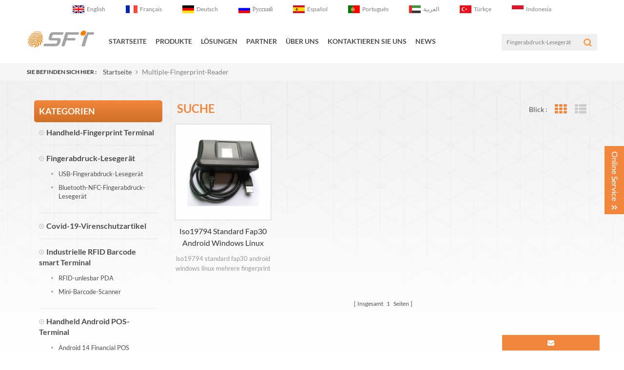

--- FILE ---
content_type: text/html; charset=UTF-8
request_url: https://de.smartfeigete.com/multiple-fingerprint-reader_sp
body_size: 7886
content:
<!DOCTYPE html PUBLIC "-//W3C//DTD XHTML 1.0 Transitional//EN" "http://www.w3.org/TR/xhtml1/DTD/xhtml1-transitional.dtd">
<html xmlns="http://www.w3.org/1999/xhtml">
<head>
<meta http-equiv="X-UA-Compatible" content="IE=edge">
<meta name="viewport" content="width=device-width,initial-scale=1">
<meta http-equiv="Content-Type" content="text/html; charset=utf-8" />
<meta http-equiv="X-UA-Compatible" content="IE=edge,Chrome=1" />
<meta http-equiv="X-UA-Compatible" content="IE=9" />
<meta http-equiv="Content-Type" content="text/html; charset=utf-8" />
<title>Lesegerät für mehrere Fingerabdrücke Preis,Lesegerät für mehrere Fingerabdrücke Lieferanten | Hersteller</title>
<meta name="keywords" content="Lesegerät für mehrere Fingerabdrücke Lieferanten,Lesegerät für mehrere Fingerabdrücke Hersteller" />
<meta name="description" content="Suche Lesegerät für mehrere Fingerabdrücke,wir sind die besten Lesegerät für mehrere Fingerabdrücke Lieferanten und Hersteller,Fabrikpreis,kontaktieren Sie uns jetzt." />
<link rel="alternate" hreflang="en" href="https://www.smartfeigete.com/multiple-fingerprint-reader_sp" />
<link rel="alternate" hreflang="fr" href="https://fr.smartfeigete.com/multiple-fingerprint-reader_sp" />
<link rel="alternate" hreflang="de" href="https://de.smartfeigete.com/multiple-fingerprint-reader_sp" />
<link rel="alternate" hreflang="ru" href="https://ru.smartfeigete.com/multiple-fingerprint-reader_sp" />
<link rel="alternate" hreflang="es" href="https://es.smartfeigete.com/multiple-fingerprint-reader_sp" />
<link rel="alternate" hreflang="pt" href="https://pt.smartfeigete.com/multiple-fingerprint-reader_sp" />
<link rel="alternate" hreflang="ar" href="https://ar.smartfeigete.com/multiple-fingerprint-reader_sp" />
<link rel="alternate" hreflang="tr" href="https://tr.smartfeigete.com/multiple-fingerprint-reader_sp" />
<link rel="alternate" hreflang="id" href="https://id.smartfeigete.com/multiple-fingerprint-reader_sp" />
            <link rel="canonical" href="https://de.smartfeigete.com/multiple-fingerprint-reader_sp" />
        <link href="/images/favicon1.ico" rel="shortcut icon"  />

<link type="text/css" rel="stylesheet" href="/template/css/bootstrap.css" />
<link type="text/css" rel="stylesheet" href="/template/css/style.css" />
<link type="text/css" rel="stylesheet" href="/template/css/font-awesome.min.css" />
<link type="text/css" rel="stylesheet" href="/template/css/superfish-modified.css" />

<script type="text/javascript" src="/template/js/jquery-1.8.3.js"></script>
<script language="javascript" src="/js/jquery.validate.min.js"></script>
<script language="javascript" src="/js/jquery.blockUI.js"></script>
<script type="text/javascript" src="/js/front/common.js"></script>
 <script type="text/javascript" src="/js/jcarousellite_1.0.1.pack.js"></script>
<script type="text/javascript" src="/js/cloud-zoom.1.0.2.min.js"></script>
<script type="text/javascript" src="/js/scroll_jquery.js"></script>
 
<script type="text/javascript" src="/js/front/inquiry/index.js"></script>
<script type="text/javascript" src="/js/front/inquiry/inquirydone.js"></script>
<script type="text/javascript" src="/template/js/bootstrap.min.js"></script>
<script type="text/javascript" src="/template/js/demo.js"></script>
<script type="text/javascript" src="/template/js/mainscript.js"></script>
<script type="text/javascript" src="/template/js/cbpViewModeSwitch.js"></script>
<script type="text/javascript" src="/template/js/jquery.velocity.min.js"></script>
<script type="text/javascript" src="/template/js/pgwmenu.min.js"></script>
<script type="text/javascript" src="/template/js/blocktopmenu.js"></script>
<script type="text/javascript" src="/template/js/superfish-modified.js"></script>
<script type="text/javascript" src="/template/js/jquery.flexisel.js"></script>
 
<!--[if ie9]
<script src="/template/js/html5shiv.min.js"></script>
<script src="/template/js/respond.min.js"></script>
-->
    <script>
        document.addEventListener('contextmenu', function(e) {
  e.preventDefault();
});
document.addEventListener('selectstart', function(e) {
  e.preventDefault();
});

    </script>
<!-- Google Tag Manager -->
<script>(function(w,d,s,l,i){w[l]=w[l]||[];w[l].push({'gtm.start':
new Date().getTime(),event:'gtm.js'});var f=d.getElementsByTagName(s)[0],
j=d.createElement(s),dl=l!='dataLayer'?'&l='+l:'';j.async=true;j.src=
'https://www.googletagmanager.com/gtm.js?id='+i+dl;f.parentNode.insertBefore(j,f);
})(window,document,'script','dataLayer','GTM-TVF54WC');</script>
<!-- End Google Tag Manager -->

<style>
    .pgwMenu,.header {max-width:1350px}
    .sf-menu > li > a {font-size:14px}
    .sf-menu > li {margin:0 10px}
    .theme-popover {max-width:200px}
    @media screen and (max-width:1360px) {
        .pgwMenu,.header {max-width:1200px}
        #logo img { max-width: 140px;}
        .sf-menu > li {margin:0 8px}
    }
    @media screen and (max-width:992px) {
        #logo img { max-width: 120px;}
        .sf-menu > li {margin:0 5px}
        .sf-menu > li > a {font-size:12px}
    }
</style>

</head>
 
<body>
    <!-- Google Tag Manager (noscript) -->
<noscript><iframe src="https://www.googletagmanager.com/ns.html?id=GTM-TVF54WC"
height="0" width="0" style="display:none;visibility:hidden"></iframe></noscript>
<!-- End Google Tag Manager (noscript) -->      <div class="head_lan clearfix">
	<ul class="pgwMenu">
<!--            <li><a href="http://www.starhightech.com/" rel="nofollow"><img src="/template/images/cn.png" /><p>简体中文</p></a></li>-->
                     <li><a href="https://www.smartfeigete.com/multiple-fingerprint-reader_sp"><img src="/template/images/en.png"/><p>English</p></a></li>
                     <li><a href="https://fr.smartfeigete.com/multiple-fingerprint-reader_sp"><img src="/template/images/fr.png"/><p>français</p></a></li>
                     <li><a href="https://de.smartfeigete.com/multiple-fingerprint-reader_sp"><img src="/template/images/de.png"/><p>Deutsch</p></a></li>
                     <li><a href="https://ru.smartfeigete.com/multiple-fingerprint-reader_sp"><img src="/template/images/ru.png"/><p>русский</p></a></li>
                     <li><a href="https://es.smartfeigete.com/multiple-fingerprint-reader_sp"><img src="/template/images/es.png"/><p>español</p></a></li>
                     <li><a href="https://pt.smartfeigete.com/multiple-fingerprint-reader_sp"><img src="/template/images/pt.png"/><p>português</p></a></li>
                     <li><a href="https://ar.smartfeigete.com/multiple-fingerprint-reader_sp"><img src="/template/images/ar.png"/><p>العربية</p></a></li>
                     <li><a href="https://tr.smartfeigete.com/multiple-fingerprint-reader_sp"><img src="/template/images/tr.png"/><p>Türkçe</p></a></li>
                     <li><a href="https://id.smartfeigete.com/multiple-fingerprint-reader_sp"><img src="/template/images/id.png"/><p>Indonesia</p></a></li>
           
        
    </ul>
</div>
<script type="text/javascript">
$(function() {
	$('.pgwMenu').pgwMenu({
		dropDownLabel: 'Language',
	});
});
</script>


<header class="large">
<div class="header clearfix">
                <a href="/" title="Feigete Intelligent Technology Co.,Limited" id="logo"><img alt="Feigete Intelligent Technology Co.,Limited" src="/uploadfile/userimg/c5f2a33a773798209a79430a71516f65.png" /></a>
            	 
        <div id="block_top_menu" class="sf-contener clearfix">
        <div id="block_top_wrap">
        	<div class="cat-title"></div>
            <ul class="sf-menu clearfix menu-content">
            	<div class="nav-close"><i class="fa fa-times"></i></div>
            	<li><a href="/">Startseite</a></li>
                <li><a href="/products">Produkte</a>
                    <ul class="nav_dropmenu">
                        
                       	<li><a href='/handheld-fingerprint-terminal_c4'>Handheld-Fingerprint Terminal</a></li>
                        
                       	<li><a href='/fingerprint-reader_c2'>Fingerabdruck-Lesegerät</a></li>
                        
                       	<li><a href='/covid-19-virus-protection-items_c22'>Covid-19-Virenschutzartikel</a></li>
                        
                       	<li><a href='/barcode-scanner-terminal_c1'>Industrielle RFID Barcode smart Terminal</a></li>
                        
                       	<li><a href='/handheld-android-pos-terminal_c17'>Handheld Android POS-Terminal</a></li>
                        
                       	<li><a href='/desktop-android-pos-terminal_c16'>Desktop-android POS-Terminal</a></li>
                        
                       	<li><a href='/face-recognition-fingerprint-time-attendance_c3'>Gesichtserkennung & Fingerprint Zeiterfassung</a></li>
                        
                       	<li><a href='/rugged-biometric-nfc-tablet_c18'>Robuste biometrische nfc tablette</a></li>
                        
                       	<li><a href='/enrollment-kits-abis-system_c34'>Enrollment Kits&ABIS System</a></li>
                        
                       	<li><a href='/palm-vein-scanner_c28'>Palm Vein Scanner</a></li>
                        
                       	<li><a href='/biometric-iris-scanner_c32'>Biometric IRIS Scanner</a></li>
                        
                       	<li><a href='/wireless-bluetooth-thermal-printer_c12'>Drahtlose Bluetooth-Thermo-Drucker</a></li>
                        
                       	<li><a href='/fingerprint-gadgets_c24'>Fingerabdruck-Gadgets</a></li>
                        
                       	<li><a href='/finger-vein-scanner_c33'>Finger Vein Scanner</a></li>
                        
                       	<li><a href='/public-transportation-smart-fare-collector_c37'>Public Transportation Smart Fare Collector</a></li>
                        
                       	<li><a href='/biometric-infant-footprints-scanner-recognition-system_c41'>Biometric Infant Footprints Scanner Recognition system</a></li>
                        
                       	<li><a href='/guard-intelligent-patrol-system_c15'>Intelligente Patrol Schutzeinrichtung</a></li>
                        
                       	<li><a href='/wall-mount-industrial-computer_c5'>Wandhalterung Industriecomputer</a></li>
                        
                       	<li><a href='/smart-ibeacon-device_c8'>Intelligente iBeacon Gerät</a></li>
                        
                       	<li><a href='/android-tablet_c36'>Android Tablet</a></li>
                        
                    </ul>
                </li>
                
                               <li><a href="/solutions_nc2">LÖSUNGEN</a>
                                    </li>
                 
                
                                <li><a href="/partners_nc3">PARTNER</a>
                                    </li>
                
<!--                                 <li><a href="/_nc"></a>
                                    </li>-->
                                <li><a href="/about-us_d1">über uns
</a>
                                      </li>
                                                <li><a href="/contact-us_d2">Kontaktieren Sie uns</a>
                                    </li>
                                                <li><a href="/news_nc1">News</a>
                                    </li>
            </ul>
        </div>
        </div>
        
        <div class="theme-buy">
            	<a class="btn btn-primary btn-large theme-login" href="javascript:;"></a>
            </div>
            <div class="theme-popover">
                 <div class="theme-poptit">
                      <a href="javascript:;" title="关闭" class="close">×</a>
                 </div>
                 <div class="theme-popbod">
                    <em>Geben Sie Ihr Stichwort</em>
                    <div class="search">
                        <input name="search_keyword" type="text" value="Fingerabdruck-Lesegerät" onfocus="if(this.value=='Fingerabdruck-Lesegerät'){this.value='';}" onblur="if(this.value==''){this.value='Fingerabdruck-Lesegerät';}" class="search_main">
                        <input name="" type="submit" class="search_btn btn_search1" value="">
                    </div>
                 </div>
            </div>
            <div class="theme-popover-mask"></div>
</div>
</header>
 <div class="page-height clearfix"></div>

<div class="breadcrumb clearfix">
	<div class="container">
    <div class="row">
    	<p>Sie befinden sich hier : </p>
        <a class="home" href="/" title="Zurück zur Startseite">Startseite</a>
        <i class="fa fa-angle-right"></i>
        <h2>multiple-fingerprint-reader</h2>
    </div>
    </div>
</div>


<div class="page-box clearfix">
	<div class="container">
    <div class="row">
    	<div class="main-left col-sm-3 col-xs-12 clearfix">
        	<div id="right_column" class="left-nav column">
                <section class="block blockcms column_box">
                    <span><em>Kategorien</em><i class="column_icon_toggle icon-plus-sign"></i></span>
                    <div class="htmleaf-content toggle_content">
                        <ul>
                                                        <li><a href="/handheld-fingerprint-terminal_c4">Handheld-Fingerprint Terminal</a>
                            	                            </li>
                                                        <li><a href="/fingerprint-reader_c2">Fingerabdruck-Lesegerät</a>
                            	                                <ul>
                                     
                                 <li><a href="/usb-fingerprint-reader_c7">USB-Fingerabdruck-Lesegerät</a></li>
                                     
                                 <li><a href="/bluetooth-nfc-fingerprint-reader_c6">Bluetooth-NFC-Fingerabdruck-Lesegerät</a></li>
                                                                 </ul>
                                                            </li>
                                                        <li><a href="/covid-19-virus-protection-items_c22">Covid-19-Virenschutzartikel</a>
                            	                            </li>
                                                        <li><a href="/barcode-scanner-terminal_c1">Industrielle RFID Barcode smart Terminal</a>
                            	                                <ul>
                                     
                                 <li><a href="/android-mobile-barcode-scanner_c9">RFID-unlesbar PDA</a></li>
                                     
                                 <li><a href="/usb-barcode-scanner_c11">Mini-Barcode-Scanner</a></li>
                                                                 </ul>
                                                            </li>
                                                        <li><a href="/handheld-android-pos-terminal_c17">Handheld Android POS-Terminal</a>
                            	                                <ul>
                                     
                                 <li><a href="/android-14-financial-pos-terminals_c40">Android 14 Financial POS terminals</a></li>
                                                                 </ul>
                                                            </li>
                                                        <li><a href="/desktop-android-pos-terminal_c16">Desktop-android POS-Terminal</a>
                            	                            </li>
                                                        <li><a href="/face-recognition-fingerprint-time-attendance_c3">Gesichtserkennung & Fingerprint Zeiterfassung</a>
                            	                            </li>
                                                        <li><a href="/rugged-biometric-nfc-tablet_c18">Robuste biometrische nfc tablette</a>
                            	                                <ul>
                                     
                                 <li><a href="/rugged-fbi-certified-fingerprint-tablet_c20">Robuste fbi-zertifizierte Fingerabdruck-Tablette</a></li>
                                     
                                 <li><a href="/nfc-rfid-tablet_c19">Nfc rfid tablet</a></li>
                                                                 </ul>
                                                            </li>
                                                        <li><a href="/enrollment-kits-abis-system_c34">Enrollment Kits&ABIS System</a>
                            	                            </li>
                                                        <li><a href="/palm-vein-scanner_c28">Palm Vein Scanner</a>
                            	                                <ul>
                                     
                                 <li><a href="/palm-vein-scanner_c29">Palm Vein Scanner</a></li>
                                     
                                 <li><a href="/palm-vein-access-control-system_c31">Palm Vein Access Control System</a></li>
                                     
                                 <li><a href="/palm-vein-scanner-module_c30">Palm Vein Scanner module</a></li>
                                                                 </ul>
                                                            </li>
                                                        <li><a href="/biometric-iris-scanner_c32">Biometric IRIS Scanner</a>
                            	                            </li>
                                                        <li><a href="/wireless-bluetooth-thermal-printer_c12">Drahtlose Bluetooth-Thermo-Drucker</a>
                            	                                <ul>
                                     
                                 <li><a href="/wifi-printer_c13">WiFi-Drucker</a></li>
                                     
                                 <li><a href="/bluetooth-printer_c14">Bluetooth-Drucker</a></li>
                                                                 </ul>
                                                            </li>
                                                        <li><a href="/fingerprint-gadgets_c24">Fingerabdruck-Gadgets</a>
                            	                                <ul>
                                     
                                 <li><a href="/usb-fingerprint-mouse_c27">USB-fingerprint-Maus</a></li>
                                     
                                 <li><a href="/usb-biometric-keyboard_c25">USB Biometric-Tastatur</a></li>
                                     
                                 <li><a href="/wireless-pinpad_c21">drahtloses Pinpad</a></li>
                                                                 </ul>
                                                            </li>
                                                        <li><a href="/finger-vein-scanner_c33">Finger Vein Scanner</a>
                            	                            </li>
                                                        <li><a href="/public-transportation-smart-fare-collector_c37">Public Transportation Smart Fare Collector</a>
                            	                                <ul>
                                     
                                 <li><a href="/android-bus-validator_c38">Android Bus Validator</a></li>
                                     
                                 <li><a href="/linux-bus-fare-collector_c39">Linux Bus fare collector</a></li>
                                                                 </ul>
                                                            </li>
                                                        <li><a href="/biometric-infant-footprints-scanner-recognition-system_c41">Biometric Infant Footprints Scanner Recognition system</a>
                            	                            </li>
                                                        <li><a href="/guard-intelligent-patrol-system_c15">Intelligente Patrol Schutzeinrichtung</a>
                            	                            </li>
                                                        <li><a href="/wall-mount-industrial-computer_c5">Wandhalterung Industriecomputer</a>
                            	                            </li>
                                                        <li><a href="/smart-ibeacon-device_c8">Intelligente iBeacon Gerät</a>
                            	                            </li>
                                                        <li><a href="/android-tablet_c36">Android Tablet</a>
                            	                            </li>
                                                        
                        </ul>
                    </div>
                </section>
            </div>
            
            <div id="right_column" class="left-pro column clearfix">
                    <section class="block blockcms column_box">
                        <span class="left_title"><em>Heiße Produkte</em><i class="column_icon_toggle icon-plus-sign"></i></span>
                        <div class="htmleaf-content toggle_content">
                          <ul class="clearfix">
                                                         
                              <li class="clearfix">
                                <div class="image">
                                    <a href="/portable-wireless-bluetooth-wifi-thermal-qrcode-and-2d-barcode-printer_p17.html"></a>
                                    <img id="product_detail_img"  alt="WiFi-QR Code Drucker" src="/uploadfile/201702/28/f035befb9f588b6da5e4b7ed36def8d7_small.jpg" />                                </div>
                                <div class="text">
                                    <h4><a href="/portable-wireless-bluetooth-wifi-thermal-qrcode-and-2d-barcode-printer_p17.html">Portable Wireless Bluetooth Wifi thermische QRcode und 2D Barcode Drucker</a></h4>
                                    <p>Portable Wireless Bluetooth Wifi thermische QRcode und 2D Barcode Drucker unterstützt remote Bluetooth und Wifi drucken und es könnte auch drucken QR Code und 2D Barcode, Bilder und Webseite Etc, sehr schlank konzipiert zur einfachen Entnahme.</p>
                                </div>
                              </li>
                                                          
                              <li class="clearfix">
                                <div class="image">
                                    <a href="/handheld-4g-android-nfc-biometric-fingerprint-identification-device_p22.html"></a>
                                    <img id="product_detail_img"  alt="Android nfc biometrisches Fingerabdruckgerät" src="/uploadfile/201702/28/472be96499150820c582abca4214eee2_small.jpg" />                                </div>
                                <div class="text">
                                    <h4><a href="/handheld-4g-android-nfc-biometric-fingerprint-identification-device_p22.html">Handheld 4G Android NFC biometrisches Fingerabdruck-Identifikationsgerät</a></h4>
                                    <p>Handheld 4G Android NFC Biometric Fingerprint Identification Device Modell SF801 wird mit einem 5-Zoll-Touchscreen und einem nach ISO19794-2/4 standardisierten Fingerabdruckprotokoll für mehr Sicherheit und einfachere Sekundärentwicklung geliefert. Es ist weit verbreitet im mobilen Banking, der mobilen Polizei usw</p>
                                </div>
                              </li>
                                                          
                              <li class="clearfix">
                                <div class="image">
                                    <a href="/portable-handheld-wireless-bluetooth-biometric-fingerprint-authentication-rfid-reader_p23.html"></a>
                                    <img id="product_detail_img"  alt="tragbare Fingerabdruck RFID-Lesegerät" src="/uploadfile/201702/28/a6050c5a400f928da39df0ef7f4de7ae_small.jpg" />                                </div>
                                <div class="text">
                                    <h4><a href="/portable-handheld-wireless-bluetooth-biometric-fingerprint-authentication-rfid-reader_p23.html">Portable Handheld drahtlose Bluetooth Biometrische Fingerprint Authentifizierung RFID-Lesegerät</a></h4>
                                    <p>Portable Handheld Wireless Bluetooth biometrische Fingerabdruck-Authentifizierung Rfid Reader Modell FB502 ist integriert, mit Bluetooth, Fingerabdruck, Mico-USB-Anschluss, die zusammen mit normalen Handys, Tablets und Geldautomaten usw. verwendet werden könnten.</p>
                                </div>
                              </li>
                                                          
                              <li class="clearfix">
                                <div class="image">
                                    <a href="/portable-android-time-attendance-bluetooth-biometric-fingerprint-reader_p81.html"></a>
                                    <img id="product_detail_img"  alt="optischer Bluetooth-Fingerabdruckleser" src="/uploadfile/201810/31/d08e02c045694cc250343f582274b541_small.jpg" />                                </div>
                                <div class="text">
                                    <h4><a href="/portable-android-time-attendance-bluetooth-biometric-fingerprint-reader_p81.html">tragbarer Android Zeiterfassung Bluetooth biometrischer Fingerabdruckleser</a></h4>
                                    <p>tragbares Android-Zeiterfassungsgerät Bluetooth biometrischer Fingerabdruckleser Modell brt810 ist in Bluetooth, Fingerabdruck, Mikrofon-USB-Anschluss integriert, der zusammen mit normalen Mobiltelefonen, Tablets und atms verwendet werden kann und häufig für bewegliche Zeiterfassung, Android-Zugriffskontrolle usw. verwendet wird</p>
                                </div>
                              </li>
                                                          
                              <li class="clearfix">
                                <div class="image">
                                    <a href="/all-in-one-android-biometric-facial-fingerprint-recognition-temperature-control-machine_p131.html"></a>
                                    <img id="product_detail_img"  alt="Gesichtserkennungs-Temperaturscanner" src="/uploadfile/202109/23/babbd6d3fb36c897dc0e91f50d94bccc_small.jpg" />                                </div>
                                <div class="text">
                                    <h4><a href="/all-in-one-android-biometric-facial-fingerprint-recognition-temperature-control-machine_p131.html">Alles in einem Android-Gerät zur biometrischen Gesichtserkennung von Fingerabdrücken</a></h4>
                                    <p>Das All-in-One-Gerät zur biometrischen Gesichtserkennung von Android-Fingerabdrücken, Modell SF810X, ist alles in einem hochpräzisen Gesichtserkennung und Fingerabdruck-Authentifizierung sowie mit Infrarot-Thermografie-Testfunktion, die hauptsächlich für Covid-Situationen verwendet wird, um die Körpertemperatur in Flughäfen, Bürogebäuden und Zolltoren genau zu testen etc</p>
                                </div>
                              </li>
                                                             
                          </ul>
                        </div>
                    </section>
                </div>
            
        </div>
        	<div class="main-right col-sm-9 col-xs-12 clearfix">
    		<em class="page-title">Suche</em>
        	<div class="main">
				<div id="cbp-vm" class="cbp-vm-switcher cbp-vm-view-grid">
					<div class="cbp-vm-options">
                    	        <p>Blick :</p>
						<a href="javascript:void(0);" class="cbp-vm-icon cbp-vm-grid cbp-vm-selected" data-view="cbp-vm-view-grid">Grid View</a>
						<a href="javascript:void(0);" class="cbp-vm-icon cbp-vm-list" data-view="cbp-vm-view-list">List View</a>
					</div>
					  
					<ul class="row">
                                            	
						<li>
							<a class="cbp-vm-image" href="/iso19794-standard-fap30-android-windows-linux-multiple-fingerprint-reader_p88.html" title="iso19794 standard fap30 android windows linux mehrere fingerabdruckleser"><span><img id="product_detail_img"  alt="multi finger scanner" width="4" src="/uploadfile/201903/19/8a75ad293718403ed60b70dd6b6e0fdc_thumb.jpg" /></span></a>
                                                        <div>
                                                            <a href="/iso19794-standard-fap30-android-windows-linux-multiple-fingerprint-reader_p88.html" title="iso19794 standard fap30 android windows linux mehrere fingerabdruckleser"><em>iso19794 standard fap30 android windows linux mehrere fingerabdruckleser</em></a>
                                                            <div class="cbp-vm-details">
	 

 iso19794 standard fap30 android windows linux mehrere fingerprint reader modell sf85 ist mit großem scannfenster ausgestattet und könnte mit verschiedenen entwicklungsumgebungen für mehrere benutzerfälle arbeiten
</div>
                                                                                                                        <a href="/iso19794-standard-fap30-android-windows-linux-multiple-fingerprint-reader_p88.html" class="prol_more">Lesen Sie mehr</a>
                                                        </div>
						</li>
                                                
		                        </ul>
                                        				</div>
                <script type="text/javascript" src="/template/js/cbpViewModeSwitch.js"></script>
			</div>
            <ul class="page_num clearfix">

                                           <span>Insgesamt <p>1</p> Seiten</span>
            </ul>
        </div>
    	
    </div>
    </div>
</div>


<div class="footer clearfix">
	<div class="container">
    <div class="row">
    	<div id="right_column" class="fot_about col-sm-3 clearfix">
                    	<section id="blockbestsellers" class="block products_block column_box">
            	<span class="fot_title"><em>Über uns</em><i class="column_icon_toggle icon-plus-sign"></i></span>
                <div class="block_content toggle_content">
                	<a href="/" id="logo2"><img src="/uploadfile/single/f1698f101cad6eec8c2f5a26376ffc13.png" alt="Feigete Intelligent Technology Co.,Limited" /></a>
                	<div class="fot-about-main">Ein führenden Anbieter von Komplettlösungen in biometrische Identifikation und industrielle Anwendungsbereiche. Willkommen Sie bei folgen Sie uns auf:</div>
		    <ul class="fot-share">
                        <li class="fshare01"><a rel="nofollow" href="javascript:void(0);"></a></li>

                        <li class="fshare03"><a rel="nofollow" href="https://www.linkedin.com/in/cindy-hu-a04441141"></a></li>

                        <li class="fshare05"><a rel="nofollow" href="https://www.youtube.com/channel/UCYyesGDHNA05hXk2xAKmxqA"></a></li>
                    </ul>
                </div>
            </section>
        </div>
        <div id="right_column" class="fot_pro col-sm-3 clearfix">
            <section id="blockbestsellers" class="block products_block column_box">
                <span class="fot_title"><em>Produkte</em><i class="column_icon_toggle icon-plus-sign"></i></span>
                <div class="block_content toggle_content">
                	<ul>
                                                  <li><a href="/portable-wireless-bluetooth-wifi-thermal-qrcode-and-2d-barcode-printer_p17.html">Portable Wireless Bluetooth Wifi thermische QRcode und 2D Barcode Drucker</a></li>
                                                  <li><a href="/handheld-4g-android-nfc-biometric-fingerprint-identification-device_p22.html">Handheld 4G Android NFC biometrisches Fingerabdruck-Identifikationsgerät</a></li>
                                                  <li><a href="/portable-handheld-wireless-bluetooth-biometric-fingerprint-authentication-rfid-reader_p23.html">Portable Handheld drahtlose Bluetooth Biometrische Fingerprint Authentifizierung RFID-Lesegerät</a></li>
                                                  <li><a href="/portable-android-time-attendance-bluetooth-biometric-fingerprint-reader_p81.html">tragbarer Android Zeiterfassung Bluetooth biometrischer Fingerabdruckleser</a></li>
                                                  <li><a href="/all-in-one-android-biometric-facial-fingerprint-recognition-temperature-control-machine_p131.html">Alles in einem Android-Gerät zur biometrischen Gesichtserkennung von Fingerabdrücken</a></li>
                                                </ul>
                </div>
            </section>
        </div>
        <div id="right_column" class="fot_links col-sm-3 clearfix">
            <section id="blockbestsellers" class="block products_block column_box">
                <span class="fot_title"><em>Hot Tags</em><i class="column_icon_toggle icon-plus-sign"></i></span>
                <div class="block_content toggle_content">
                	<ul>
                    	                                <li><a href="/android-pos_sp">Android POS</a></li>
                                                       <li><a href="/android-fingerprint-tablet_sp">Android Fingerabdruck Tablet</a></li>
                                                       <li><a href="/fingerprint-pos_sp">Fingerabdruck POS</a></li>
                                                       <li><a href="/pocket-thermal-printer_sp">Pocket Thermodrucker</a></li>
                                                       <li><a href="/biometric-3g-fingerprint-time-attendance_sp">Biometric 3G fingerprint time attendance</a></li>
                                                       <li><a href="/emv-and-pci-certified-android-pos_sp">a</a></li>
                                                       <li><a href="/rfid-uhf-handheld-reader_sp">RFID UHF Handleser</a></li>
                                                       <li><a href="/bluetooth-biometric-reader_sp">Bluetooth biometrischer Leser</a></li>
                                                       <li><a href="/wireless-bluetooth-thermal-printer_sp">Drahtlose Bluetooth-Thermo-Drucker</a></li>
                                                       <li><a href="/handheld-barcode-scanner_sp">Barcode-Handscanner</a></li>
                                            </ul>
                </div>
            </section>
        </div>
        <div id="right_column" class="fot_con col-sm-3 clearfix">
            <section id="blockbestsellers" class="block products_block column_box">
                <span class="fot_title"><em>Kontaktieren Sie uns</em><i class="column_icon_toggle icon-plus-sign"></i></span>
                <div class="block_content toggle_content">
                	<ul>
                    	<li class="fcon01"></li>
                           
                    	<li class="fcon02"><a rel="nofollow" target="_blank" href="Tel:+86-(755)82338710">+86-(755)82338710</a></li>
                                                  
                    	<li class="fcon03"><a rel="nofollow" target="_blank" href="Tel:+86-13826514812">+86-13826514812</a></li>
                                                                    	<li class="fcon04"><a href="mailto:support@smartfeigete.com" rel="nofollow">support@smartfeigete.com</a></li>
                    	                                                <li class="fcon05"><a rel="nofollow"  target="_blank" href="https://api.whatsapp.com/send?phone=+8613826514812&text=Hello">+8613826514812</a></li>
                                            </ul>
                </div>
            </section>
        </div>
        <div class="clearfix"></div>
        <div class="fot-bot clearfix">
                    
            <p class="copy">Copyright © Feigete Intelligent Technology Co.,Limited Alle Rechte vorbehalten. <script type="text/javascript">var cnzz_protocol = (("https:" == document.location.protocol) ? " https://" : " http://");document.write(unescape("%3Cspan id='cnzz_stat_icon_1273059161'%3E%3C/span%3E%3Cscript src='" + cnzz_protocol + "s19.cnzz.com/z_stat.php%3Fid%3D1273059161%26show%3Dpic' type='text/javascript'%3E%3C/script%3E"));</script><!--Start of Tawk.to Script-->
<script type="text/javascript">
var Tawk_API=Tawk_API||{}, Tawk_LoadStart=new Date();
(function(){
var s1=document.createElement("script"),s0=document.getElementsByTagName("script")[0];
s1.async=true;
s1.src='https://embed.tawk.to/64196ac231ebfa0fe7f3c65a/1gs1ki2pa';
s1.charset='UTF-8';
s1.setAttribute('crossorigin','*');
s0.parentNode.insertBefore(s1,s0);
})();
</script>
<!--End of Tawk.to Script--></p>
        </div>
    </div>
    </div>
</div>


<div class="footer-follow clearfix">
	<div class="container">
    <div class="row">
        <div id="right_column" class="fot_nav clearfix">
            <section id="blockbestsellers" class="block products_block column_box">
                <span class="fot_title"><em>Folgen Sie uns</em><i class="column_icon_toggle icon-plus-sign"></i></span>
                <div class="block_content toggle_content">
                    <ul>
                                                   <li><a href="/products">Produkte</a></li>
                                                   <li><a href="/partners_d4">Partner</a></li>
                                                   <li><a href="/about-us_d1">Über uns</a></li>
                                                   <li><a href="/blog">Blog</a></li>
                                                   <li><a href="/sitemap.xml">XML</a></li>
                                                   <li><a href="/">Haus</a></li>
                                                   <li><a href="/solutions_d3">Lösungen</a></li>
                                                   <li><a href="/support_d5">Unterstützung</a></li>
                                                   <li><a href="/news">News</a></li>
                                                   <li><a href="/sitemap.html">Sitemap</a></li>
                                            </ul>
                </div>
            </section>
        </div>
    </div>
    </div>
</div>

<a href="/contact-us_d2" class="fixed-con">kontaktieren Sie uns jetzt</a>

<div class="service">
	<div id="open_im" class="open-im"></div>  
	<div class="im_main" id="im_main">
		<div id="close_im" class="close-im"><a href="javascript:void(0);" title=""></a></div>
        <div class="ser_top">
            <p>Service Online</p>
        </div>
                                    
		<div class="im-tel">
        	<i class="fa fa-whatsapp"></i>
                <p><a rel="nofollow"  target="_blank" href="https://api.whatsapp.com/send?phone=+8613826514812&text=Hello">+8613826514812</a></p>
		</div>
                                                  
		<div class="im-tel">
        	<i class="fa fa-envelope"></i>
                 <a href="mailto:support@smartfeigete.com" rel="nofollow"><p>support@smartfeigete.com</p></a>
		</div>
                                                      
		<div class="im-tel">
        	<i class="fa fa-team"></i>
                   <a target="_blank" rel="nofollow" href="https://teams.live.com/l/invite/FEAU2yvXn8HHsYfvQE"><p>tinawong01</p></a>
		</div>
                	</div>
    <div class="clearfix"></div>
</div>


<div id="online_qq_layer">
    <div id="online_qq_tab">
        <a id="floatShow" rel="nofollow" href="javascript:void(0);"><i class="fa fa-envelope"></i><p>Kontaktieren Sie uns</p></a> 
        <a id="floatHide" rel="nofollow" href="javascript:void(0);"><p>Anfrage</p><i class="fa fa-minus"></i></a>
    </div>
    <div id="onlineService">
         <form action="/inquiry/addinquiry" method="post" name="email_form" id="email_form1">
        <div class="online_form">
           
            <ul>
<!--    		<p>Leave a message and we'll get back to you via email. Normal live chat hours are Mon-Fri 9a-5p (EST)</p>-->
                <li>
                    <label>E-Mail : <span class="fontRed">*</span></label>
                    <input type="text" name="msg_email" class="meInput" />
                </li>
                <li>
                    <label>Betreff : <span class="fontRed">*</span></label>
                    <input type="text" name="msg_title" class="meInput" />
                </li>
                <li>
                    <label>Nachricht : <span class="fontRed">*</span></label>
                    <textarea name="msg_content" class="meText"></textarea>
                </li>
            </ul>
            
        </div>
        <span class="chat-send"><input type="submit" class="send"  value="Senden"/></span>
        </form>    
    </div>
</div>




</body>
</html>


--- FILE ---
content_type: text/css
request_url: https://de.smartfeigete.com/template/css/style.css
body_size: 10337
content:
/*reset*/

:focus{outline:0;}

body,ul,img,p,input,dl,dd,tr,th,td{margin:0;padding:0;}

em{font-style:normal;}

img{border:none;}

li,ul,ol{list-style:none;}

a{text-decoration:none;color:#4d4d4d;}

input{padding:0px;vertical-align: middle;line-height: normal;border:none;} 

body{overflow-x:hidden;}

button::-moz-focus-inner,input[type="reset"]::-moz-focus-inner,input[type="button"]::-moz-focus-inner,input[type="submit"]::-moz-focus-inner,input[type="file"]>input[type="button"]::-moz-focus-inner{border:none;padding:0;}





::selection {

background:#808080; 

color:#fff;

}

::-moz-selection {

background:#808080; 

color:#fff;

}

::-webkit-selection {

background:#808080; 

color:#fff;

}



/*share*/

body{font-size:12px;font-family:lato,Arial,serif;color:#4d4d4d;}

.bold{font-weight:bold;}

.fontRed{color:red;}

.clearfix:before, .clearfix:after{content:" ";display:table;}

.clearfix:after{clear:both;}



@media only screen and (max-width: 768px) {

	.row{margin:0;}

}





*:link,*:visited,*:hover,*:active,*:focus{

 transition:color .30s linear, background-color .30s linear, border-color .30s linear,opacity .30s linear,background-image .30s linear;

 -webkit-transition:color .30s linear, background-color .30s linear, border-color .30s linear,opacity .30s linear,background-image .30s linear;}

 

@font-face {

    font-family: 'lato';

    src:url(../font/lato.eot);

    src: url(../font/lato.eot?#iefix) format('embedded-opentype'),

	 url(../font/lato.svg#lato) format('svg'),

	 url(../font/lato.woff) format('woff'),

	 url(../font/lato.ttf) format('truetype');

    font-weight: normal;

    font-style: normal;

}



@font-face {

    font-family: 'latoB';

    src:url(../font/latoB.eot);

    src: url(../font/latoB.eot?#iefix) format('embedded-opentype'),

	 url(../font/latoB.svg#latoB) format('svg'),

	 url(../font/latoB.woff) format('woff'),

	 url(../font/latoB.ttf) format('truetype');

    font-weight: normal;

    font-style: normal;

}





/*language*/

.head_lan{background:#f2f2f2;padding:5px 0;background:#ffffff;background:rgba(255,255,255,0.6);position:absolute;top:0;left:0;width:100%;height:40px;z-index:99999999;}

.pgwMenu {text-align:center;max-width:1170px;width:100%; position: relative; list-style: none;margin:auto;-moz-transition: all 0.3s;-o-transition: all 0.3s;	-webkit-transition: all 0.3s;transition: all 0.3s;z-index:999999999;}

.pgwMenu ul { list-style: none;  margin: 0; padding: 0;-moz-transition: all 0.3s;-o-transition: all 0.3s;	-webkit-transition: all 0.3s;transition: all 0.3s;}

.pgwMenu li { display:inline-block;margin:5px 20px;-moz-transition: all 0.3s;-o-transition: all 0.3s;	-webkit-transition: all 0.3s;transition: all 0.3s;}

.pgwMenu li:last-child{marign-right:0;}

.pgwMenu a{ display: block; color: #808080;}

.pgwMenu a img{max-width:24px;width:100%;max-height:16px;height:auto; vertical-align:middle;}

.pgwMenu a p{display:inline-block; vertical-align:middle;text-transform:capitalize;padding-left:5px;font-family:lato,"微软雅黑";}

.pgwMenu li:hover a p{text-decoration:underline;color:#f89944;}

.pgwMenu .pm-links.mobile,

.pgwMenu .pm-viewMore > ul { background: #f89944;position: absolute; left: 0; top: 28px; z-index: 1000;text-align:left;}

.pgwMenu .pm-viewMore { display: none; position: relative;}

.pgwMenu .pm-viewMore > a { display: inline-block;}

.pgwMenu .pm-viewMore > ul { left: auto; right: 0;}

.pgwMenu .pm-viewMore li { float: none;}

.pgwMenu .pm-viewMore span.icon,

.pgwMenu .pm-viewMore span.white { border-color: #fff transparent; border-style: solid; border-width: 8px 6px 0; margin-left: 3px; display: inline-block;}

.pgwMenu.light .pm-viewMore span.icon,

.pgwMenu .pm-viewMore span.black { border-color: #000 transparent; border-style: solid; border-width: 8px 6px 0; margin-left: 3px; display: inline-block;}

.pgwMenu .pm-links.mobile li,

.pgwMenu .pm-viewMore > ul > li { display: block; clear: both; width: auto;}

.pgwMenu .pm-dropDown,

.pgwMenu .pm-viewMore,

.pgwMenu .pm-viewMore > ul { display: none;}

.pgwMenu .pm-links.mobile li{margin:5px;}

.pgwMenu .pm-links.mobile li a{color:#fff;padding:5px;}

.pgwMenu .pm-links.mobile li a p:hover{color:#fff;}

.pgwMenu .pm-dropDown{float:left;}

.pgwMenu .pm-dropDown a { display: inline-block;font-size:12px;text-transform:capitalize;padding:5px 10px;}

.pgwMenu .pm-dropDown a:after{content:"\f0d7";padding-left:5px;font-family:FontAwesome;}

.pgwMenu .pm-dropDown a.active,

.pgwMenu .pm-viewMore a.active { background:#f89944;color:#fff;text-decoration:none;}



.pgwMenu .pm-dropDown span.icon,

.pgwMenu .pm-dropDown span.white {

    background: url([data-uri]) no-repeat;

    display: block;

    height: 22px;

    width: 22px;

    margin: 9px 5px;

}



.header{max-width:1170px;margin:auto;padding:0 15px;}

#logo{display:inline-block;float:left;}

#logo h1{margin:0;padding:0;}

#logo img{max-width:160px;}



/* Sizes for the bigger menu */

header{background: #fff;background:rgba(255,255,255,0.9);padding-top:20px;width: 100%;position: fixed;z-index: 999999;top:40px;-moz-transition: all 0.3s;-o-transition: all 0.3s;-webkit-transition: all 0.3s;transition: all 0.3s;}

header.large{}



header.small{height: ;padding:10px 0;box-shadow:0 0 5px 3px rgba(0,0,0,0.1);top:10px;}

header.small #logo{margin-top:10px;}

header.small #logo img{max-width:120px;height:auto;}

header.small .sf-menu > li > a{padding:15px 0 20px 0;}



.carousel-control{width:8%;}

.carousel-control.left,.carousel-control.right{background:none;}





/*search*/

.theme-buy .btn{

	position: relative;

	cursor: pointer;

	display: inline-block;

	vertical-align: middle;

	width:36px;

	height:36px;

	text-align: center;

	text-decoration: none;

	background:#efeff0 url(../images/search.png) no-repeat center;

	border-radius:50%;

	border:1px solid #e5e5e5;

	border-radius:50%;

}



.theme-buy{display:inline-block;text-align: center;display:none;}

.theme-gobuy,.theme-signin{font-size: 15px;}

.theme-popover-mask{z-index: 999999998;position:fixed;top:0;left:0;width:100%;height:100%;background:#000;opacity:0.7;filter:alpha(opacity=70);-moz-opacity:0.7;display:none;}

.theme-popover{float:right;width:98%;margin-top:10px;max-width:190px;height:36px;overflow:hidden;position:relative;}

.theme-poptit{position:absolute;right:0;top:0;width:30px;height:30px;background:#f89944;text-align:center;display:none;}

.theme-poptit .close{color:#fff;font-size:26px;opacity:1;filter:alpha(opacity=100);-moz-opacity:1;line-height:30px;float:none;text-shadow:none;display:block;}

.theme-poptit:hover{background:#041b33;}

.theme-poptit .close:hover{color:#fff;opacity:1;filter:alpha(opacity=100);-moz-opacity:1;}

.theme-popbod{color:#444;text-align: center;}

.theme-popbod>em{font-family: 'latoB';text-transform:uppercase;display:none;margin-bottom:10px;font-size:20px;}

.search{float:right;width:98%;height:34px;overflow:hidden;background:#fff;position:relative;-moz-transition: all 0.3s;-o-transition: all 0.3s;-webkit-transition: all 0.3s;transition: all 0.3s;}

.search_main{width:100%;height:34px;background:transparent;color:#808080;float:left;padding-left:10px;font-family: 'lato', sans-serif;line-height:34px;font-size:12px;-moz-transition: all 0.3s;-o-transition: all 0.3s;-webkit-transition: all 0.3s;transition: all 0.3s;background:#efeff0;}

.search_main:focus{color:#211c1c;background:#fff;border:1px solid #e5e5e5;}

.search_btn{display:block;position:absolute;width:40px;right:0;top:0;height:34px;cursor:pointer;background:url(../images/search.png) no-repeat center;}





@media only screen and (max-width: 1142px) {

	.pgwMenu li{margin:5px 15px;}

}



@media only screen and (max-width: 1130px) {

	.theme-buy{display:inline-block;margin-top:8px;float:right;}

	.theme-popbod>em{display:block;}

	.theme-popover{

		z-index:999999999;

		position:fixed;

		top:50%;

		left:50%;

		width:90%;

		height:auto;

		-webkit-transform: translate(-50%, -50%);

		-moz-transform: translate(-50%, -50%);

		-ms-transform: translate(-50%, -50%);

		-o-transform: translate(-50%, -50%);

		transform: translate(-50%, -50%);

		display:none;

		background:#fff;

		padding:20px;

		float:none;

		max-width:none;

	}	

	.theme-poptit{display:block;}

	.search_main{background:none;border:1px solid #e5e5e5;}

}



@media only screen and (max-width: 1042px) {

	.pgwMenu li{margin:5px 10px;}

}



@media only screen and (max-width: 948px) {

	.pgwMenu li{margin:5px;}

}



@media only screen and (max-width: 900px) {

	header{padding-top:15px;}

	#logo img{max-width:120px;}

	.theme-buy{margin-top:0;}

	header.small .theme-buy{margin-top:8px;}

}



@media (max-width: 850px) and (min-width: 700px) {

	.head_lan{height:60px;}

	header{top:60px;}

}



@media only screen and (max-width: 768px) {

	header{padding:10px 0;}

	.head_lan{position:inherit;padding-bottom:90px;background:#f5f5f5;}

	header.small #logo{margin-top:5px;}

	header.small .theme-buy{margin-top:0;}

}



.main-pro{background:url(../images/main-pro-bg.jpg) no-repeat top left;padding:40px 0;text-align:center;}

.main-pro .row>em{color:#f0873c;display:block;font-size:24px;text-transform:uppercase;font-family: 'latoB';margin-bottom:20px;}

.main-pro .row>div{color:#666666;font-size:13px;line-height:24px;overflow:hidden;max-height:72px;}



.main-more{display:inline-block;margin-top:30px;padding:11px 0px;-moz-transition: all 0.3s;-o-transition: all 0.3s;-webkit-transition: all 0.3s;transition: all 0.3s;background:#f0873c url(../images/icon-arrow-white.png) no-repeat 5px;}

.main-more p{color:#fff;font-size:14px;font-family:"latoB";text-transform:uppercase;display:inline-block;vertical-align:middle;padding:0 20px;padding-left:54px;-moz-transition: all 0.3s;-o-transition: all 0.3s;-webkit-transition: all 0.3s;transition: all 0.3s;}

.main-more:hover{background:#f0873c url(../images/icon-arrow-white.png) no-repeat 95%;}

.main-more:hover p{padding-left:20px;padding-right:54px;}



.mpro-list{margin-top:30px;}

.mpro-list li{margin-bottom:15px;}

.mpro-list li a{display:block;background:url(../images/gray-background.png) no-repeat center;position:relative;}

.mpro-list li a img{max-width:100%;height:auto;width:auto;}

.mpro-list li a .mpro-arrow{

	position:absolute;

	left:50%;

	top:50%;

	-webkit-transform: translate(-50%, -50%);

	-moz-transform: translate(-50%, -50%);

	-ms-transform: translate(-50%, -50%);

	-o-transform: translate(-50%, -50%);

	transform: translate(-50%, -50%);

	-webkit-transition: all 0.3s ease-in-out;

	-moz-transition: all 0.3s ease-in-out;

	-o-transition: all 0.3s ease-in-out;

	transition: all 0.3s ease-in-out;

	background:#000;

	background:rgba(0,0,0,0.5);

	width:100%;

	height:100%;

	border-radius:5px;

	display:none;

	-moz-transition: all 0.3s;-o-transition: all 0.3s;-webkit-transition: all 0.3s;transition: all 0.3s;

}

.mpro-list li a .mpro-arrow span{

	display:inline-block;

	position:absolute;

	left:50%;

	top:50%;

	-webkit-transform: translate(-50%, -50%);

	-moz-transform: translate(-50%, -50%);

	-ms-transform: translate(-50%, -50%);

	-o-transform: translate(-50%, -50%);

	transform: translate(-50%, -50%);

	width:95%;

	-webkit-transition: all 0.3s ease-in-out;

	-moz-transition: all 0.3s ease-in-out;

	-o-transition: all 0.3s ease-in-out;

	transition: all 0.3s ease-in-out;

}

.mpro-list li a .mpro-arrow span em{color:#ffffff;display:block;font-size:16px;font-family:'latoB';line-height:24px;height:48px;overflow:hidden;margin-bottom:15px;}

.mpro-list li a .mpro-arrow span p{color:#cccccc;line-height:24px;overflow:hidden;height:48px;}

.mpro-list li a .mpro-arrow span strong{background:#f08538;margin-top:20px;padding:5px 20px 8px 20px;display:inline-block;color:#fff;font-weight:normal;text-transform:uppercase;-moz-transition: all 0.3s;-o-transition: all 0.3s;-webkit-transition: all 0.3s;transition: all 0.3s;}

.mpro-list li a .mpro-arrow span strong:hover{background:#f89944;}	



.mpro-list li:hover a{background:none;}

.mpro-list li:hover a .mpro-arrow{display:block;}



@media (max-width: 1200px) and (min-width: 767px) {

	.mpro-list li a{background-size:contain;}	

}

@media only screen and (max-width: 768px) {

	.mpro-list li{margin-bottom:15px;}

	.mpro-list li a{background:none;}

	.mpro-list li a .mpro-arrow{

		position:inherit;

		-webkit-transform: translate(0%, 0%);

		-moz-transform: translate(0%, 0%);

		-ms-transform: translate(0%, 0%);

		-o-transform: translate(0%, 0%);

		transform: translate(0%, 0%);

		left:auto;

		top:auto;

		display:block;

		margin-top:10px;

		background:none;

	}

	.mpro-list li a .mpro-arrow span{position:inherit;-webkit-transform: translate(0%, 0%);

		-moz-transform: translate(0%, 0%);

		-ms-transform: translate(0%, 0%);

		-o-transform: translate(0%, 0%);

		transform: translate(0%, 0%);

		left:auto;

		top:auto;}

		

	.mpro-list li a .mpro-arrow span em{color:#333;font-size:14px;}

	.mpro-list li a .mpro-arrow span strong{display:none;}

}



.main-ser{background:#464545 /*url(../images/ser-bg.jpg) no-repeat center*/; background-attachment:fixed;padding:50px 0;}

.main-ser li{text-align:center;}

.main-ser li span{display:block;text-align:center;height:87px;}

.main-ser li.mser01 span{background:url(../images/solutions.png) no-repeat bottom;}

.main-ser li.mser02 span{background:url(../images/cooperation.png) no-repeat bottom;}

.main-ser li.mser03 span{background:url(../images/news.png) no-repeat bottom;}

.main-ser li.mser04 span{background:url(../images/support.png) no-repeat bottom;}

.main-ser li img{max-width:100%;height:auto;width:auto;}

.main-ser li em{color:#ffffff;display:block;font-size:18px;font-family:'latoB';margin-top:30px;text-transform:uppercase;margin-bottom:15px;}

.main-ser li p{color:#cccccc;font-size:13px;line-height:24px;overflow:hidden;/*height:48px;*/max-width:90%;margin:auto;}

.main-ser li.mser01:hover span{background:url(../images/solutions-hover.png) no-repeat bottom;}
.main-ser li.mser02:hover span{background:url(../images/cooperation-hover.png) no-repeat bottom;}
.main-ser li.mser03:hover span{background:url(../images/news-hover.png) no-repeat bottom;}
.main-ser li.mser04:hover span{background:url(../images/support-hover.png) no-repeat bottom;}

.main-ser li:hover em{color:#f0873c;}
.main-ser li:hover a{text-decoration:none;}

@media only screen and (max-width: 768px) {

	.main-ser{padding:40px 0 20px 0;}

	.main-ser li{margin-bottom:15px;}

	.main-ser li p{display:none;}

}



.main-npro{text-align:center;padding:30px 0;}

.main-npro .row>em{color:#f0873c;display:block;font-size:24px;text-transform:uppercase;font-family: 'latoB';margin-bottom:20px;}

.main-npro .row>p{font-size:13px;overflow:hidden;color:#808080;max-width:80%;margin:auto;height:22px;overflow:hidden;line-height:22px;}

.npro-list{margin-top:30px;}

.npro-list li{width:20%;float:left;padding:0 15px;margin-bottom:25px;}

.npro-list li span{border:2px solid #e5e5e5;display:inline-block;-moz-transition: all 0.3s;-o-transition: all 0.3s;-webkit-transition: all 0.3s;transition: all 0.3s;}

.npro-list li span img{max-width:100%;height:auto;width:auto;}

.npro-list li em{display:block;font-size:14px;margin-top:10px;-moz-transition: all 0.3s;-o-transition: all 0.3s;-webkit-transition: all 0.3s;transition: all 0.3s;line-height:20px;overflow:hidden;height:60px;}

.npro-list li:hover span{border:2px solid #f08538;}

.npro-list li:hover em{color:#f08538;}

.npro-list li:hover a{text-decoration:none;}



@media only screen and (max-width: 768px) {

	.npro-list li{width:50%;}

}



/*about*/

.about-news{background:url(../images/about-bg.png) no-repeat bottom;padding-top:50px;}

.about-news .main-about{padding-bottom:5%;}

.about-news span img{max-width:100%;height:auto;}

.about-news .about-right{padding-left:30px;}

.about-news .about-right span{background:rgba(255,255,255,0.9);padding:8% 4% 12% 4%;border-radius:5px;display:block;box-shadow:0 0 16px 0px rgba(0,0,0,0.2);}

.about-news .about-right em{color:#f0873c;display:block;font-size:32px;font-family:'latoB';text-transform:uppercase;margin-bottom:20px;}

.about-news .about-right div{color:#333333;line-height:28px;font-size:14px;height:336px;overflow:hidden;}

.about-news .about-right .about-more{font-size:18px;font-style:italic;text-transform:uppercase;margin-top:20px;color:#333333;display:inline-block;}

.about-news .about-right .about-more:after{content:'>>';padding-left:5px;}

.about-news .about-right .about-more:hover{color:#f0873c;}



.main-mes{padding:20px 0;padding-right:5%;}

.main-mes>span{float:left;display:inline-block;}

.main-mes>span p{color:#4c4c4c;font-size:28px;text-transform:uppercase;display:inline-block;padding-left:10px; vertical-align:middle;}

.main-mes .mes-right{float:right;width:60%;}

.main-mes .fot_input{border:1px solid #d9d9d9;max-width:320px;width:98%;height:36px;border-radius:5px;padding-left:10px;display:inline-block;}

.main-mes .Submit{background:#f0873c;border-raadius:5px;font-size:14px;font-family:'latoB';color:#fff;text-transform:uppercase;text-align:center;height:36px;width:100px;line-height:36px;border-radius:5px;margin-left:5px;cursor:pointer;}

.main-mes .Submit:hover{box-shadow:0 0 5px 1px rgba(0,0,0,0.1);}



@media only screen and (max-width: 1200px) {

	.about-news{background:url(../images/about-bg.png) no-repeat top;background-size:cover;}
	.about-news .about-right div{height:280px;}
	.about-news .about-right span{padding:7% 4% 7% 4%}

}

@media only screen and (max-width: 992px) {

	.about-news{padding-top:25px;}

	.about-news .about-right div{height:168px;}

	.about-news .about-right em{font-size:28px;}
	
	.about-news .about-right span{padding:8% 4% 14% 4%;}

}

@media only screen and (max-width: 768px) {

	.about-news{background:#f2f2f2;}
	.main-about>span{padding:0;}
	
	.about-news .about-right{padding:0;margin-top:20px;}

	.main-mes{text-align:center;border-top:1px solid #d9d9d9;margin-top:20px;}

	.main-mes>span{float:none;margin-bottom:20px;display:block;}

	.main-mes .mes-right{float:none;width:100%;}

	.main-mes>span p{font-size:24px;}
	

}



/*footer*/

.footer{background:#464545 url(../images/footer-bg.jpg) no-repeat right top;margin-top:10px;padding:30px 0 12px 0;}

.footer .fot_title{display:block;position:relative;font-family:'latoB';font-size:16px;text-transform:uppercase;margin-bottom:25px;color:#ffffff;padding-left:30px;}



.footer .fot_about .fot_title{background:url(../images/icon-user.png) no-repeat left 1px;}

.footer .fot_pro .fot_title{background:url(../images/icon-fingerprint.png) no-repeat left 1px;}

.footer .fot_links .fot_title{background:url(../images/icon-tag.png) no-repeat left 1px;}

.footer .fot_con .fot_title{background:url(../images/icon-phone.png) no-repeat left 1px;}



.footer .fot_about .fot_title{display:none;}

.footer .fot_about #logo2{margin-bottom:20px;display:inline-block;}

.footer .fot_about .fot-about-main{color:#cccccc;line-height:26px;overflow:hidden;max-height:104px;font-size:13px;}

.footer .fot-share{margin-top:15px;}

.footer .fot-share li{display:inline-block; vertical-align:middle;margin:0 2px;}
.footer .fot-share li a{display:inline-block;box-shadow:0px 1px 2px 1px rgba(0,0,0,0.15);border-radius:50%;width:30px;height:30px;-moz-transition: all 0.3s;-o-transition: all 0.3s;-webkit-transition: all 0.3s;transition: all 0.3s;}
.footer .fot-share li.fshare01 a{background:url(../images/share-facebook.png) no-repeat;background-position:0 0;}

.footer .fot-share li.fshare01:hover a{background-position:0 -30px;}

.footer .fot-share li.fshare02 a{background:url(../images/share-google.png) no-repeat;background-position:0 0;}

.footer .fot-share li.fshare02:hover a{background-position:0 -30px;}

.footer .fot-share li.fshare03 a{background:url(../images/share-linked.png) no-repeat;background-position:0 0;}

.footer .fot-share li.fshare03:hover a{background-position:0 -30px;}

.footer .fot-share li.fshare04 a{background:url(../images/share-blog.png) no-repeat;background-position:0 0;}

.footer .fot-share li.fshare04:hover a{background-position:0 -30px;}
.footer .fot-share li.fshare05 a{background:url(../images/share-youtube.png) no-repeat;background-position:0 0;}

.footer .fot-share li.fshare05:hover a{background-position:0 -30px;}



.footer .fot_pro li{margin-bottom:10px;}

.footer .fot_pro li a{color:#ffffff;font-size:14px;}



.footer .fot_links li{margin-bottom:10px;}

.footer .fot_links li a{color:#cccccc;font-size:13px;line-height:20px;}

.footer .fot_links li a:hover{color:#fff;}



.footer .fot_con li{margin-bottom:15px;color:#b2b2b2;font-size:13px;line-height:20px;padding-left:25px;}

.footer .fot_con li a{color:#b2b2b2;font-size:13px;}

.footer .fot_con li a:hover{color:#fff;}



.footer .fot_con li.fcon01{background:url(../images/fot-add.png) no-repeat 2px 3px;}

.footer .fot_con li.fcon02{background:url(../images/fot-phone.png) no-repeat left 3px;}

.footer .fot_con li.fcon03{background:url(../images/fot-mobile.png) no-repeat 3px 3px;}

.footer .fot_con li.fcon04{background:url(../images/fot-email.png) no-repeat left 3px;}

.footer .fot_con li.fcon05{background:url(../images/fot-whatsapp.png) no-repeat 1px 3px;}



.fot-bot{border-top:1px solid #595858;margin-top:20px;padding-top:12px;}

.fot-bot .fot-fri{float:left;}

.fot-bot .fot-fri p{color:#808080;display:inline-block;}

.fot-bot .fot-fri li{margin:0 5px;display:inline-block;}

.fot-bot .fot-fri li a{color:#808080;}

.fot-bot .fot-fri li a:hover{color:#fff;}



.fot-bot .copy{float:right;color:#808080;}

.fot-bot .copy a{color:#808080;}

.fot-bot .copy a:hover{color:#fff;}



.footer-follow{/*background:#1a1a1a;*/background:#464545;padding:15px 0;}

.footer-follow .fot_title{display:none;}

.footer-follow ul li{display:inline-block;margin:0 22px;}

.footer-follow ul li a{color:#ffffff;font-size:12px;text-transform:uppercase;}



.icon-minus-sign:before {content:"\f077";font-family:'FontAwesome';}

.icon-plus-sign:before {content: "\f078";font-family:'FontAwesome';}

.fot_title .column_icon_toggle {display: none;}



.footer-follow .icon-minus-sign:before {content:"\f068";font-family:'FontAwesome';}

.footer-follow .icon-plus-sign:before {content: "\f067";font-family:'FontAwesome';}



@media only screen and (max-width: 1200px) {

	.footer-follow ul li{margin:0 12px;}

}



@media only screen and (max-width: 992px) {

	.footer-follow ul li{margin:0 5px;}

	.footer-follow ul li a{font-size:14px;}

	.fot-bot{text-align:center;}

	.fot-bot .fot-fri{margin-bottom:10px;float:none;}

	.fot-bot .copy{float:none;}

}



@media only screen and (max-width: 768px) {

	.footer .fot_title{border-bottom:1px solid rgba(255,255,255,0.1);padding-left:30px;padding-bottom:15px;cursor:pointer;}

	.footer .fot_title .column_icon_toggle {display: inline-block;position: absolute;right: 10px;top:0;font-style:normal;cursor:pointer;font-size:14px;font-weight:normal;}

	.toggle_content{padding-bottom:30px;}

	.footer .fot_about .fot-about-main{height:auto;max-height:156px;}

	.fot-bot{border:none;margin-top:0;padding-top:0;}

	.footer .fot_about .fot_title,.footer-follow .fot_title{display:block;}

	.footer-follow{padding:15px 0;}

	.footer-follow .fot_title{text-align:center;color:#fff;font-family:'latoB';font-size:16px;text-transform:uppercase;}

	.footer-follow .fot_title .column_icon_toggle {display: inline-block;padding-left:10px;font-style:normal;cursor:pointer;font-size:14px;font-weight:normal;}

	.footer-follow .toggle_content{border-top:1px solid rgba(255,255,255,0.2);padding-top:20px;margin-top:20px;}

	.footer-follow ul li{display:block;margin-bottom:15px;text-align:center;}

	.footer .fot_about,.footer .fot_pro,.footer .fot_links,.footer .fot_con{padding:0;}

}



.fixed-con{width:100%;display:none;padding:10px 0;color:#fff;position:fixed;bottom:0;left:0;height:45px;font-size:16px;font-family:'latoB', Times, serif;text-align:center;background:#f0873c;text-transform:uppercase;box-shadow:0 0 5px 2px rgba(255,255,255,0.2)}

.fixed-con:hover{color:#fff;}

@media only screen and (max-width: 768px) {

	body{padding-bottom:45px;}

	.fixed-con{display:block;}

}





/*page*/



.page-height{padding-top:130px;}

@media only screen and (max-width: 768px) {.page-height{padding-top:20px;}}

.breadcrumb{margin-bottom:0;color:#808080;text-transform:capitalize;font-size:14px;border-radius:0;}

.breadcrumb p{color:#333333;font-family: 'latoB';display:inline-block;margin-right:10px;text-transform:uppercase;font-size:12px; vertical-align:middle;margin-top:-4px;}

.breadcrumb i{padding:0 5px;}

.breadcrumb a:hover{color:#f0873c;}

.breadcrumb h2{margin:0;display:inline-block;padding:0;font-size:14px;}



.page-box{padding:40px 0;background:url(../images/main-pro-bg.jpg) no-repeat top;}

.page-title{display:block;font-size:24px;color:#f0873c;font-family:'latoB';text-transform:uppercase;margin-bottom:15px;}



.about-main{font-size:14px;line-height:24px;}

.about-main img{max-width:100%;}



.about-list{margin-top:30px;}

.about-list li{text-align:center;display:inline-block;margin-right:5%;}

.about-list li a{display:inline-block;border:1px solid #f0873c;color:#f0873c;font-size:14px;text-transform:uppercase;padding:10px;border-radius:5px;font-family:'latoB';}

.about-list li a i{padding-right:8px;}

.about-list li a p{display:inline-block;}

.about-list li a:hover{background:#f0873c;color:#fff;}



/*message*/

.message{width:100%;margin-top:40px;}

.message>em{display:block;font-size:18px;text-transform:uppercase;color:#e51535;margin-bottom:20px;}

.message ul{overflow:hidden;width:100%;border-top:none;}

.message li{margin-bottom:20px;}

.message label{font-weight:normal;font-size:14px;margin-bottom:5px;display:inline-block; vertical-align:inherit;width:11%;text-align:center;color:#333;font-family:'latoB';}

.message .meInput{width:50%;height:36px;border:1px solid #d9d9d9;background:#fff;padding-left:10px; vertical-align:middle;font-family:'lato',Arial,serif;-moz-transition: all 0.3s;-o-transition: all 0.3s;-webkit-transition: all 0.3s;transition: all 0.3s;}

.message .meInput:focus{box-shadow:0 0 5px 0 rgba(0,0,0,0.1);}

.message .meText{width:50%;min-height:120px;background:#fff;max-width:100%;padding:10px; vertical-align:middle;font-family:'lato',Arial,serif;-moz-transition: all 0.3s;-o-transition: all 0.3s;-webkit-transition: all 0.3s;transition: all 0.3s;border:none;border:1px solid #d9d9d9;}

.message .meText:focus{box-shadow:0 0 5px 0 rgba(0,0,0,0.1);}

.message .send{display:inline-block;color:#fff;text-transform:uppercase;font-size:14px;font-family: 'latoB';background:#f0873c;padding:6px 5%;margin-top:10px;margin-left:11%;-moz-transition: all 0.3s;-o-transition: all 0.3s;-webkit-transition: all 0.3s;transition: all 0.3s;border-radius:2px;}

.message .send:hover{text-decoration:none;color:#fff;box-shadow:0 0 5px 2px rgba(0,0,0,0.1);}

.con-main{margin-top:40px;margin-bottom:30px;}

.con-main>em{background:#efeff0;color:#f0873c;font-family: 'latoB';text-transform:uppercase;font-size:18px;padding:10px;display:block;margin-bottom:10px;}

.con-main>em i{padding-right:10px;}

.con-main>div{padding:10px;font-size:14px;}



@media only screen and (max-width: 768px){

	.message{padding:0;margin-top:28px;}

	.message label{width:100%;text-align:left;}

	.message .meInput,.message .meText{width:100%;}

	.message .send{margin-left:0;}

}





/*sitemap*/

.sitemap{width:100%;margin-top:20px;}

.stp-listA>li{text-transform:capitalize;margin-bottom:15px;background:#fff;border:1px solid #e5e5e5;}

.stp-top{width:100%;}

.stp-top a{padding:10px;font-size:16px;text-transform:capitalize;font-weight:bold;font-family: 'latoB';display:block;}

.stp-top a i{padding-left:10px;}

.stp-top a:hover{background:#fefaf5;text-decoration:none;color:#f0873c;}

.stp-listB{display:block;padding:10px;border-top:1px dotted #e5e5e5;}

.stp-listB li{width:18%;margin-right:2%;float:left;padding:8px 0;overflow:hidden;text-overflow:ellipsis;-o-text-overflow:ellipsis;white-space:nowrap;}

.stp-listB li a{font-size:13px;line-height:22px;display:block;color:#4d4d4d;}

.stp-listB li a i{padding-right:5px;}

.stp-listB li:hover a{color:#f0873c;text-decoration:underline;}



@media only screen and (max-width: 768px){

	.stp-listB li{width:48%;}

	.stp-listB li a{font-size:14px;}

}

@media only screen and (max-width: 400px){

	.stp-listB li{width:100%;margin-right:0;margin-bottom:2%;}

}





/*page-number*/

.page_num{width:100%;margin:2em auto 0 auto;text-align:center;}

.page_num li{display:inline-block;}

.page_num li p{display:inline-block;color:#fff;background:#f0873c;font-size:14px;text-transform:capitalize;margin-bottom:0;padding:5px 14px 5px 14px;}

.page_num a{display:inline-block;color:#333;font-size:14px;text-transform:capitalize;padding:5px 14px 5px 14px;background:#f2f2f2;}

.page_num a:hover{color:#fff;text-decoration:none;background:#f0873c;}

.page_num span{display:block;font-size:12px;margin-top:10px;}

.page_num span:before{content:'[';padding-right:3px;}

.page_num span:after{content:']';padding-left:3px;}

.page_num span p{display:inline-block;margin:0 5px;}

@media only screen and (max-width: 768px) {.page_num span{width:100%;margin-top:15px;}}

@media only screen and (max-width: 400px) {

	.page_num li{margin:5px 0;}

	.page_num li p,.page_num a{font-size:12px;padding:8px;}

}



/*left-products*/

.mtree-skin-selector{display:none;}

.left-nav,.left-blog,.left-con,.left-news,.left-pro{position:relative;margin-bottom:20px;}

.left-nav span .column_icon_toggle,.left-blog span .column_icon_toggle,.left-con span .column_icon_toggle,.left-news span .column_icon_toggle,.left-cat span .column_icon_toggle,.left-pro span .column_icon_toggle{display:none;}

.htmleaf-container>em{font-size:16px;font-weight:bold;text-transform:capitalize;display:block;margin-bottom:10px;}

.left-nav,.left-con,.left-blog,.left-cat{}

.left-nav span,.left-con span,.left-blog span,.left-cat span,.left-pro span{display:block;text-transform:uppercase;text-align:left;position:relative;font-family: 'latoB';padding:10px;border-radius:5px;background-image: -moz-linear-gradient(top, #f0873c, #d26e26);

background-image: -webkit-gradient(linear, left top, left bottom, color-stop(0, #f0873c), color-stop(1, #d26e26));

filter: progid:DXImageTransform.Microsoft.gradient(startColorstr='#f0873c', endColorstr='#d26e26', GradientType='0');

background:linear-gradient(to bottom, #f0873c, #d26e26);}

.left-nav span em,.left-con span em,.left-blog span em,.left-cat span em,.left-pro span em{font-size:18px;color:#fff;}

.left-con span{background:url(../images/con-bg.png) no-repeat right top;}

.main-left .left-nav .column .block span em{

	text-transform:uppercase;

	display:block;

	font-size:20px;

	color:#000;

	margin-bottom:0;

	font-weight:normal;

	padding:15px;

}



.left-nav ul{padding:10px;}

.left-nav .toggle_content>ul>li{border-bottom:1px solid #e5e5e5;margin-bottom:15px;padding-bottom:15px;}

.left-nav .toggle_content>ul>li>a{font-family:'latoB';font-size:16px;display:block;}

.left-nav .toggle_content>ul>li>a:before{content:"\f192";font-family:FontAwesome;font-size:12px;color:#ccc; vertical-align:middle;padding-right:5px;}

.left-nav .toggle_content>ul>li>a:hover{text-decoration:none;color:#f0873c;}

.left-nav .toggle_content>ul>li>ul{padding-top:12px;padding-bottom:0;}

.left-nav .toggle_content>ul>li>ul>li{margin-bottom:10px;padding-left:15px;}

.left-nav .toggle_content>ul>li>ul>li>a{font-size:13px;background:url(../images/icon-circle.png) no-repeat left 7px;padding-left:15px;display:block;}

.left-nav .toggle_content>ul>li>ul>li>a:hover{color:#f0873c;}

.left-nav .toggle_content>ul>li>ul>li>a span{display:inline-block;float:right;border:none;font-size:12px;padding:0;margin:0;background:none;color:808080;}

.left-nav .toggle_content>ul>li>ul>li>a span:before{content:"(";padding-right:2px;}

.left-nav .toggle_content>ul>li>ul>li>a span:after{content:")";padding-left:2px;}

.left-nav .toggle_content>ul>li>ul>li>ul{padding:10px 10px 0 0;}


/*hot_pro*/
.left-pro{margin-top:30px;}
.left-pro ul{ margin-top:10px;}
.left-pro ul li{ list-style:none;margin-bottom:20px;}
.left-pro ul li:last-child{ margin-bottom:0px;}
.left-pro ul li .text{width:68%;float:left;padding:0 10px;}
.left-pro ul li h4{margin:0;margin-bottom:10px;margin-top:10px;}
.left-pro ul li h4 a{ font-size:16px; color:#444;display:block; overflow:hidden; transition: 0s all;-webkit-transition: 0s all;-o-transition: 0s all; -moz-transition: 0s all;-ms-transition: 0s all; text-overflow:ellipsis; white-space:nowrap; margin-top:0;font-family:'latoB';}
.left-pro ul li:hover h4 a{ color:#f0873c;}
.left-pro ul li p{ font-size:12px; color:#999; line-height:20px; max-height:40px; overflow:hidden; margin:8px 0;}
.left-pro .image{ float:left; width:32%;transition-duration: 0.6s;transition-timing-function: ease-out; overflow:hidden;position:relative;border:1px solid #f2f2f2;border-radius:5px;}
.left-pro .image a{position:absolute;left:0;top:0;width:100%;height:100%;display:block;z-index:2;}
.left-pro .image img{
	max-width:100%;
	height:auto;
	-webkit-transition:all var(--transition-time,500ms);
	-o-transition:all var(--transition-time,500ms);
	transition:all var(--transition-time,500ms);
}



@media only screen and (max-width: 768px){

	.main-left,.main-right{padding:0;}

	.left-nav, .left-con, .left-blog, .left-cat{padding:0;}

	.left-title{border:none;padding:10px;}

	.left-nav span .column_icon_toggle,.left-blog span .column_icon_toggle,.left-con span .column_icon_toggle,.left-news span .column_icon_toggle,.left-cat span .column_icon_toggle,.left-pro span .column_icon_toggle{display: inline-block;position: absolute;right:10px;top:9px;font-style:normal;cursor:pointer;font-size:16px;font-weight:normal;color:#fff;}	

}







/*news-list*/

.news_list{width:100%;}

.news_list li{overflow:hidden;clear:both;border:1px solid #e5e5e5;padding:10px;margin-bottom:15px;background:#fff;-moz-transition: all 0.3s;-o-transition: all 0.3s;-webkit-transition: all 0.3s;transition: all 0.3s;}

.news_list li:hover{box-shadow:0 0 8px 1px rgba(0,0,0,0.1);}

.news_list li .newl_left{width:74%;margin-left:2%;float:left;padding:10px 0;}

.news_list li .newl_left em{font-size:18px;display:block;margin-bottom:10px;text-transform:capitalize;color:#f0873c;font-family:'latoB';}

.news_list li:hover .newl_left em,.news_list li .newl_left a:hover{color:#f0873c;text-decoration:none;}

.news_list li .newl_left .newm_date{margin-bottom:10px;color:#b3b3b3;}

.news_list li .newl_left>p{color:#999;line-height:18px;font-size:13px;overflow:hidden;max-height:36px;margin:0;}

.news_list li .newl_left .newl_more{display:inline-block;background:#f0873c;font-size:12px;color:#fff;text-transform:uppercase;padding:5px 30px;margin-top:20px;font-family:'latoB';}

.news_list li .newl_left .newl_more:hover{text-decoration:none;color:#fff;}



.news_list li .newl_right{float:left;display:inline-block;max-width:24%;border-right:1px solid #e5e5e5;}

.news_list li .newl_right img{max-width:100%;height:auto;width:100%;}

@media only screen and (max-width: 768px) {

	.news_list li .newl_right{width:100%;margin-bottom:20px;float:none;max-width:100%;}

	.news_list li .newl_left{width:100%;}

}





/*news-main*/

.news_main{width:100%;margin:0 0 10px 0;}

.news_main em{font-size:18px;display:block;margin-bottom:10px;font-family:'latoB';color:#333;text-align:center;}

.news_main .newm_date{color:#808080;border:none;line-height:normal;padding:0;border-bottom:1px solid #e5e5e5;padding-bottom:10px;text-align:center;}

.newm_date p{display:inline-block;margin-right:15px;font-size:12px;}

.newm_date i{padding-right:5px;}

.news_main div{margin-top:10px;line-height:24px;border-bottom:1px solid #e5e5e5;padding-bottom:20px;font-size:14px;}

.news_main div a{color:#f0873c;text-decoration:underline;}

.news_main div img{max-width:100%;}





/*page-turning*/

.page_turn{padding:0;}

.page_turn li{display:block;}

.page_turn li p{display:inline-block;color:#808080;font-size:13px;text-transform:capitalize;margin-bottom:0;}

.page_turn li a{display:inline-block;font-size:14px;margin-left:10px;padding:2px 10px 5px 5px;text-transform:capitalize;}

.page_turn li a:hover{color:#f0873c;}





/*blog*/

.left-blog{margin-bottom:30px;}

.column .block .blog_main { margin-bottom:0;}

.blog_list>li{margin-bottom:20px;padding-bottom:20px;text-align:left;background:#fff;border:1px solid #e5e5e5;border-radius:5px;padding:15px;-moz-transition: all 0.3s;-o-transition: all 0.3s;-webkit-transition: all 0.3s;transition: all 0.3s;}

.blog_list>li:hover{box-shadow:0 0 8px 0px rgba(0,0,0,0.1);}

.blog_list>li em{font-size:16px;display:inline-block;margin-bottom:10px;overflow:hidden;white-space:nowrap;text-overflow:ellipsis;word-wrap:normal;-moz-transition: all 0.3s;-o-transition: all 0.3s;-webkit-transition: all 0.3s;transition: all 0.3s;font-family: 'latoB';width:83%;}

.blog_list>li:hover em{color:#f0873c;}



ul.blog-list, ul.blog-list1{padding: 0;list-style: none;padding:10px;padding-bottom:15px;border-bottom:1px solid #e5e5e5;text-align:left;}

ul.blog-list li {background: url(../images/icon-circle.png) no-repeat left 7px;margin:0 20px 10px 0;padding-left:15px;}

ul.blog-list1 p, ul.blog-list p {font-size:15px;color:#34570a;margin-bottom: 15px;text-transform:capitalize;font-family:'latoB';}

ul.blog-list li a {color:#808080;font-size:13px;vertical-align: initial;text-decoration: none;display:block;}

ul.blog-list li a:hover{color:#f0873c;text-decoration:underline;}

ul.blog-list3 li.blog-list3-img{float: left;width: 24%;margin-right: 5%;}

.blog-list3-img img{width:60;border-radius:5px;height:45px;border:solid 1px #eee;}



ul.blog-list1 li {display: inline-block;margin: 10px 3px;} 

ul.blog-list1 li a {

	text-decoration: none;

	background:#f8fbf4;

	padding:7px;

	border-radius:3px;

	-webkit-border-radius:3px;

	-moz-border-radius:3px;

	-o-border-radius:3px;

}

ul.blog-list1 li a:hover{background:#f0873c;color:#fff;}



.blog_list{width:100%;}

.blog_list li a:hover{text-decoration:none;}

.blog_list li .blog_date{display:inline-block;margin-bottom:10px;color:#808080;float:right;}

.blog_list li .blog_date i{padding-right:5px;}

.blog_list li p{font-size:14px;line-height:18px;color:#808080;overflow:hidden;max-height:54px;width:100%;white-space:nowrap;text-overflow:ellipsis;word-wrap:normal;}

.blog_list li .blog_tag{margin-top:10px;}

.blog_list li .blog_tag li{background:#efeff0;display:inline-block;margin-right:10px;}

.blog_list li .blog_tag li a{padding:5px;display:inline-block;color:#808080;}

.blog_list li .blog_tag li i{padding-right:5px;color:#808080;}

.blog_list li .blog_tag li:hover{background:#f0873c;}

.blog_list li .blog_tag li:hover a{color:#fff;}

.blog_list li .blog_tag li:hover i{color:#fff;}

.blog_list .blog_more{	padding:6px 20px;margin-top:20px;

	border-radius:5px;

	background-image: -moz-linear-gradient(top, #ffa128, #fc9818);

	background-image: -webkit-gradient(linear, left top, left bottom, color-stop(0, #ffa128), color-stop(1, #fc9818));

	filter: progid:DXImageTransform.Microsoft.gradient(startColorstr='#ffa128', endColorstr='#fc9818', GradientType='0');

	background:linear-gradient(to bottom, #ffa128, #fc9818);

	display:inline-block;

	text-transform:capitalize;

	color:#fff;

	font-size:14px;

}

.blog_list .blog_more:hover{

	color:#000;

	text-decoration:none;

	box-shadow:0 0 5px 1px #e5e5e5;

	background:#f0873c;

}





/*blog-main*/

.blog_main{width:100%;padding-bottom:20px;border-bottom:1px solid #e5e5e5;line-height:24px;margin-bottom:10px;}

.blog_main em{font-size:18px;overflow:hidden;display:block;margin-bottom:10px;text-overflow:ellipsis;white-space:nowrap;font-family: 'latoB';text-align:center;}

.blog_main a:hover{text-decoration:none;}

.blog_main .blog_date{display:block;margin-bottom:10px;color:#808080;border-bottom:1px solid #e5e5e5;padding-bottom:10px;text-align:center;}

.blog_main .blog_date i{padding-right:5px;}

.blog_main img{max-width:100%;height:auto;}

.blog_main div{font-size:14px;line-height:180%;margin-top:10px;text-align:left;}

.blog_main .blog_tag{margin-top:10px;text-align:left;}

.blog_main .blog_tag li{background:#efeff0;display:inline-block;margin-right:10px;}

.blog_main .blog_tag li a{display:inline-block;padding:5px;color:#808080;}

.blog_main .blog_tag li i{padding-right:5px;color:#808080;}

.blog_main .blog_tag li:hover{background:#f0873c;}

.blog_main .blog_tag li:hover a{color:#fff;}

.blog_main .blog_tag li:hover i{color:#fff;}

#loop-nav-singlular-post{border-top:1px solid #e5e5e5;margin-top:20px;padding-top:10px;}

#loop-nav-singlular-post i{padding:0 5px;}



@media only screen and (max-width: 768px) {

	.column .block .blog_main{width:100%;border-top:none;margin-top:0;}

	.left-blog{margin-bottom:15px;}



}







/*products*/



.pro-text img{max-width:100%;}

.main-right .pro-text{line-height:20px;font-size:13px;margin-top:15px;color:#808080;margin-bottom:10px;}



.cbp-vm-switcher {width:100%;}

.cbp-vm-options {text-align:right;margin-top:-50px;}

.cbp-vm-options p{display:inline-block; vertical-align:middle;padding-right:5px;font-size:14px;}

.cbp-vm-options a {display: inline-block; vertical-align:middle;width:35px;height:35px;overflow: hidden;white-space: nowrap;color: #ccc;margin: 2px;}

.cbp-vm-options span{display:inline-block;float:right;font-size:12px;margin-top:10px;color:#b3b3b3;}

.cbp-vm-options a:hover,

.cbp-vm-options a.cbp-vm-selected {color: #f0873c;}

.cbp-vm-options a:before {width: 35px;height: 35px;line-height: 35px;font-size: 24px;text-align: center;display: inline-block;}



/* General list */

.cbp-vm-switcher ul {list-style: none;padding: 0;}



/* Clear eventual floats */

.cbp-vm-switcher ul:before, 

.cbp-vm-switcher ul:after { 

	content: " "; 

	display: table; 

}

.cbp-vm-switcher ul:after { clear: both; }



.cbp-vm-switcher ul li {display: block;position: relative;-moz-transition: all 0.3s;-o-transition: all 0.3s;-webkit-transition: all 0.3s;transition: all 0.3s;}

.cbp-vm-image {display: block;margin: 0 auto;position:relative;}

.cbp-vm-image span{display:inline-block;width:100%;height:auto;-moz-transition: all 0.3s;-o-transition: all 0.3s;-webkit-transition: all 0.3s;transition: all 0.3s;border:2px solid #e5e5e5;}

.cbp-vm-image img {width:100%;cursor:pointer;position:relative;max-width:100%;max-height:100%;height:auto;}

.cbp-vm-image span:hover{border:2px solid #f0873c;}



.cbp-vm-switcher ul li em{font-size:14px;display:block;margin:10px 0;height:36px;color:#333333;text-transform:capitalize; word-wrap:break-word;line-height:18px;text-align:left;overflow:hidden;}

.cbp-vm-switcher ul li .cbp-vm-details{color:#999;overflow:hidden;height:40px;font-size:13px;line-height:20px;text-align:left;}

.cbp-vm-switcher ul li a:hover,.cbp-vm-switcher ul li:hover em{ text-decoration:none;color:#f0873c;}



.cbp-vm-view-grid .prol_more{display:none;}



.cbp-vm-view-grid .pro-list-tags{display:none;}



/* Common icon styles */

.cbp-vm-icon:before {

	font-family: 'fontawesome';

	speak: none;

	font-style: normal;

	font-weight: normal;

	font-variant: normal;

	text-transform: none;

	line-height: 1;

	-webkit-font-smoothing: antialiased;

}



.cbp-vm-grid:before {content: "\f00a";}

.cbp-vm-list:before {content: "\f00b";}

.cbp-vm-add:before {content: "\f055";}



/* Large grid view */

.cbp-vm-view-grid ul {text-align: left;margin-bottom:10px;}



.cbp-vm-view-grid ul li {

	width: 25%;

	float:left;

	text-align: center;

	padding: 10px 10px 20px 10px;

	display: inline-block;

	vertical-align: top;

}

.cbp-vm-view-grid ul li em{text-align:center;font-size:16px;line-height:24px;overflow:hidden;height:48px;}

.cbp-vm-view-grid ul li .cbp-vm-details{text-align:center;}



/* List view */

.cbp-vm-view-list li {padding: 20px 0;border-top:1px solid #e5e5e5;white-space: nowrap;text-align:left;white-space:normal;}

.cbp-vm-view-list li:last-child{border-bottom:1px solid #e5e5e5;}

.cbp-vm-view-list ul.row{margin:0;}

.cbp-vm-view-list li:before, 

.cbp-vm-view-list li:after { 

	content: " "; 

	display: table; 

}

.cbp-vm-view-list li:after { clear: both; }

.cbp-vm-view-list .cbp-vm-image,

.cbp-vm-view-list .cbp-vm-title,

.cbp-vm-view-list .cbp-vm-details,

.cbp-vm-view-list .cbp-vm-price,

.cbp-vm-view-list .cbp-vm-add {

	display: inline-block;

	vertical-align: middle;

}



.cbp-vm-view-list .cbp-vm-image {width: 22%;display:inline-block; vertical-align:middle;margin-right:2%;float:left;}

.cbp-vm-view-list ul li>div{width:74%;display:inline-block;}

.cbp-vm-view-list ul li em{display:block; vertical-align:top;text-align:left;font-size:18px;line-height:22px;height:auto;margin-top:0;margin-bottom:20px;}

.cbp-vm-view-list ul li .cbp-vm-details {overflow: hidden;white-space: normal;height:66px;line-height:22px;margin-bottom:10px;}

.cbp-vm-view-list .pro-list-tags{width:100%;overflow:hidden;background:#f8f8f8;padding:0 10px;}

.cbp-vm-view-list .pro-list-tags p{display:inline-block;padding-right:10px;text-transform:capitalize;}

.cbp-vm-view-list .pro-list-tags li{padding:0;display:inline-block;margin:10px 5px;border:none;}

.cbp-vm-view-list .prol_more{color:#fff;display:inline-block;padding:4px 15px;text-transform:uppercase;margin-top:20px;background:#f0873c;font-family: 'latoB';font-size:12px;}

.cbp-vm-view-list .prol_more:hover{color:#fff;}



@media screen and (max-width: 940px) {.cbp-vm-view-grid ul li {width: 49%;}}



@media screen and (max-width: 420px) {.cbp-vm-view-grid ul li {width: 100%;}}



@media only screen and (max-width: 768px){

	.pro-cat li{margin-bottom:10px;}

	.cbp-vm-options{margin-top:-20px;}

}





@media screen and (max-width: 520px) {

	.cbp-vm-view-list ul li .cbp-vm-details{height:40px;}

	.cbp-vm-view-list .prol_more{font-size:13px;padding:2px 20px 7px 20px;}

}



@media screen and (max-width: 400px) {

	.cbp-vm-view-list ul li em{width:100%;}

	.cbp-vm-view-list ul li .cbp-vm-details{width:100%;}

	.cbp-vm-view-list .cbp-vm-image{width:100%;}

}





/*products main*/

.products .pro_img{padding-left:0;}

.products .pro_img>img{max-width:100%;max-height:100%;height:auto;width:100%;padding:8px;border:1px solid #e5e5e5;}

.products .pro_img .pro_simples{margin-top:10px;text-align:left;}

.products .pro_img .pro_simples>img{max-width:65px;margin:3px;border:1px solid #e5e5e5;}



.products .pro_table{float:right;}

.pro_table h1{font-size:24px;color:#000;display:block;text-transform:capitalize;margin-bottom:10px;}

.pro_table ul{border-top:1px solid #e5e5e5;margin-top:10px;padding-top:10px;}

.pro_table ul li{margin:10px 0;font-size:14px; vertical-align:middle;text-transform:capitalize;}

.pro_table ul li p{display:inline-block;margin-right:10px;color:#999;font-size:14px; vertical-align:middle;padding-bottom:3px;}

.pro_table .pro_more{

	display:inline-block;

	font-size:16px;

	color:#fff;

	text-transform:uppercase;

	font-family: 'latoB';

	margin-top:30px;

	padding:8px 7%;

	background:#f0873c;

	border-radius:2px;

	-moz-transition: all 0.3s;

	-o-transition: all 0.3s;

	-webkit-transition: all 0.3s;

	transition: all 0.3s;
	border:1px #f0873c solid

}
.pro_table .pro_more1{ margin-left:12px; border:1px #f0873c solid; background: #fff; color:#f0873c}

.pro_table .pro_more:hover,.pro_table .pro_more1:hover{box-shadow:0 0 10px 2px rgba(0,0,0,0.1);color:#fff;text-decoration:none; background:#f0873c;}



.mostBox{margin-top:20px;border-bottom:1px solid #e5e5e5;padding-bottom:20px;margin-bottom:10px;}

.mostBox>em{border-bottom:1px solid #e5e5e5;text-transform:uppercase;display:block;font-size:18px;color:#f0873c;margin-bottom:20px;padding-bottom:5px;font-family: 'latoB';}

.mostBox>div{line-height:20px;font-size:13px;}

.mostBox>div img{max-width:100%;height:auto;width:auto;}



.relatedTags{width:100%;background:#f2f2f2;line-height:20px;margin:15px 0;padding:10px;overflow:hidden;}

.relatedTags p{display:inline-block;float:left;padding-right:10px;margin:0;font-size:14px;}

.re_main{width:85%;display:block;float:left;}

.re_main a{margin-right:15px;color:#4c4c4c;text-transform:capitalize;}

.relatedTags a:hover{color:#f0873c;text-decoration:underline;}

.reProTitle{width:100%;border-bottom:2px solid #1996e6;}

.reProTitle p{color:#1a1a1a;font-size:16px;margin-top:30px;}



.pro_inquiry{padding-top:10px;}

.pro_inquiry .pro_title{background:#f0873c;color:#fff;font-size:16px;padding:10px;display:block;text-transform:uppercase;}

.pro_inquiry .message{margin-top:20px;}

.pro_inquiry .message>p{margin-bottom:20px;}

.pro_inquiry .message>p b{font-weight:normal;width:11%;display:inline-block;font-size:14px;font-family:'latoB';text-align:center;}

.pro_inquiry .message>p a{display:inline-block;font-size:14px;color:red;text-transform:capitalize;}



.page_pro{margin-top:40px;}

.page_pro>em{border-bottom:1px solid #e5e5e5;text-transform:uppercase;display:block;font-size:18px;color:#f0873c;margin-bottom:20px;padding-bottom:5px;font-family: 'latoB';}

.nbs-flexisel-container{position:relative;width:100%;display:inline-block; vertical-align:middle;}

.nbs-flexisel-ul{position:relative;width:9999px;margin:0px;padding:0px;list-style-type:none;text-align:left;}

.nbs-flexisel-inner{float:left;width:94%;overflow:hidden;margin-left:3%;}

.nbs-flexisel-item{float:left;margin:0px;padding:0px;cursor:pointer;line-height:0px;text-align:center;}

.nbs-flexisel-item a{display:inline-block;padding:0 10px;}

.nbs-flexisel-item span{max-width:180px;max-height:180px;-moz-transition: all 0.3s;-o-transition: all 0.3s;-webkit-transition: all 0.3s;transition: all 0.3s;width:100%;height:auto;display:inline-block;padding:0;}

.nbs-flexisel-item span img{width:auto;cursor:pointer;position:relative;max-width:180px;max-height:180px;height:auto;}

.nbs-flexisel-item em{font-size:14px;line-height:20px;height:40px;overflow:hidden;display:block;}

.nbs-flexisel-item:hover em,.nbs-flexisel-item:hover a{color:#f0873c;text-decoration:none;}

.nbs-flexisel-nav-left,.nbs-flexisel-nav-right{width:18px;height:35px;position:absolute;cursor:pointer;z-index:100;top:40%;-moz-transition: all 0.3s;-o-transition: all 0.3s;-webkit-transition: all 0.3s;transition: all 0.3s;filter:alpha(opacity=30);-moz-opacity:0.3;opacity:0.3;}

.nbs-flexisel-nav-left{left:10px;text-align:center;background:url(../images/prev-s.png) no-repeat;}

.nbs-flexisel-nav-left:hover{filter:alpha(opacity=80);-moz-opacity:0.8;opacity:0.8;}

.nbs-flexisel-nav-right{right:10px;text-align:center;background:url(../images/next-s.png) no-repeat;}

.nbs-flexisel-nav-right:hover{filter:alpha(opacity=80);-moz-opacity:0.8;opacity:0.8;}



@media only screen and (max-width: 768px) {

	.relatedTags p{width:100%;}

	#pro_inquiry .message>p b{text-align:left;width:100%;margin-bottom:5px;}

}



/*service*/
.service{position:fixed;right:10px;top:300px;z-index:100;}
.ser_top{width:100%;background:#464545;text-align:left;padding:5px 10px;display:block;width:100%;}
.ser_top p{display:inline-block; vertical-align:middle;color:#fff;font-size:18px;font-family: 'latoB';}
.service .im_main{background:#fff;border:2px solid #e5e5e5;display:none;}
.service .im_main .im-tel{padding:10px;text-align:left;width:100%;padding:10px 20px;}
.service .im_main .im-tel p{vertical-align:middle;display:inline-block;overflow:hidden;white-space:nowrap;text-overflow:ellipsis;word-wrap:normal;font-size:14px;color:#000;}
.service .im_main .im-tel i{vertical-align:middle;margin-right:5px;font-size:16px;color:#000;}
.service .im_main .im-tel i.fa-team {
	display: inline-block;
	width: 20px;
	height: 20px;
	background: url(../images/teams.png) no-repeat center center;
	background-size: 100% 100%;
}
.service .im_main .im-tel a:hover{color:#f0873c;text-decoration:underline;}
.service .close-im{position:absolute;right:2px;top:6px;z-index:100;width:28px;height:28px;background:#464545;text-align:center;}
.service .close-im a{display:block;}
.service .close-im a:after{content:"\f00d";font-family:FontAwesome;font-size:18px;color:#fff;}
.service .close-im a:hover{text-decoration:none;}
.service .open-im{cursor:pointer;height:140px;width:40px;margin-right:-10px;color:#fff;font-size:15px;background:url(../images/ser-close.png) no-repeat;text-align:center;text-transform:capitalize;box-shadow:0 0 5px 1px rgba(255,255,255,0.2);}

@media only screen and (max-width: 768px) {.service{display:none;}}


/*service*/
#online_qq_layer{z-index:9999999;position:fixed;right:50px;bottom:0;}
#online_qq_layer a{-moz-transition: all 0.3s;-o-transition: all 0.3s;-webkit-transition: all 0.3s;transition: all 0.3s;}
#online_qq_layer a:hover{text-decoration:none;}
#floatShow{display:block;background:#f0873c;width:200px;float:right;height:32px;text-align:center;}
#floatShow i{font-size:14px;color:#fff;line-height:32px;}
#floatShow p{color:#fff;font-size:16px;line-height:28px;display:inline-block; vertical-align:middle;padding-left:10px;font-family: 'latoB';text-transform:uppercase;}
#floatHide{display:none;background:#f0873c;width:360px;text-align:center;height:32px;font-family: 'latoB';text-transform:uppercase;}
#floatHide p{color:#fff;font-size:16px;line-height:32px;display:inline-block; vertical-align:middle;}
#floatHide i{font-size:14px;color:#fff;line-height:32px;float:right;margin-right:10px;}

#onlineService{display:inline;width:360px;overflow: hidden;display:none;background: #fff;border:1px solid #f0873c;padding-bottom:50px;}
.online_form{position:relative;}
.online_form p{font-size:13px;border-bottom:1px solid #e5e5e5;padding-bottom:10px;}
.online_form ul{height:300px;overflow-y:scroll;padding:15px 15px 25px 15px;list-style:none;position:relative;}
.online_form ul:after{content:"\f044";font-family:FontAwesome;color:#000;font-size:140px;position:absolute;right:0;top:-30px;filter:alpha(opacity=5);-moz-opacity:0.05;opacity:0.05;}
.online_form ul li{margin:15px 0;position:relative;z-index:2;}
.online_form ul li label{display:block;color:#333;margin-bottom:5px;font-weight:normal;font-size:13px;}
.online_form ul .meInput{height:32px;border:1px solid #e5e5e5;width:96%;padding-left:5px;font-family: 'lato', sans-serif;}
.online_form ul .meInput:focus{color:#333;box-shadow:0 0 15px 2px rgba(0,0,0,0.05);border:1px solid #50afdd;}
.online_form ul .meText{width:96%;padding:5px;border:1px solid #e5e5e5;max-width:96%;height:140px;max-height:180px;font-family: 'lato', sans-serif;}
.online_form ul .meText:focus{color:#333;box-shadow:0 0 15px 2px rgba(0,0,0,0.05);border:1px solid #50afdd;}
#onlineService .chat-send{display:block;position:absolute;bottom:1px;left:1px;width:99%;text-align:center;box-shadow:0 -4px 5px 0 rgba(0,0,0,0.1);background:#fff;padding:10px;cursor:pointer;}
#onlineService .chat-send .send{display:inline-block;width:90%;background:#f0873c;padding:5px 0;color:#fff;text-transform:uppercase;font-size:14px;font-family: 'latoB';}
#onlineService .chat-send .send:hover{box-shadow:0 0 5px 2px rgba(0,0,0,0.1);color:#fff;text-decoration:none;}

@media only screen and (max-width: 768px){
	body{padding-bottom:40px;}
	.fixed-con{height:40px;}
	#online_qq_layer{width:100%;left:0;right:auto;}
	#online_qq_layer a{width:100%;}
	#floatShow,#floatHide{width:100%;border-radius:0;box-shadow:0 0 10px 0 rgba(255,255,255,0.3);height:40px;}
	#floatShow i,#floatShow p,#floatHide p,#floatHide i{line-height:40px;}
	#onlineService{width:100%;}
	#service{display:none;}
}


--- FILE ---
content_type: text/css
request_url: https://de.smartfeigete.com/template/css/superfish-modified.css
body_size: 1913
content:
#block_top_wrap{display:block;}

.sf-contener {clear: both;width:auto;margin:auto;display:inline-block;margin-left:20px;}

.sf-menu,
.sf-menu * {
	margin: 0;
	padding: 0;
	list-style: none;
}

.sf-menu {
	position: relative;
	padding: 0;
	display:inline-block;
}

.sf-menu ul {
	position: absolute;
	top: -999em;
	background: white;
}

.sf-menu ul li {width: 100%;}
.sf-menu li:hover {visibility: inherit;}
.sf-menu > li {display:inline-block;margin:0 15px;}
.sf-menu > li:last-child{margin-right:0;background:none;}
.sf-menu > li > a {
	text-transform:uppercase;
	font-size:16px;
	display: block;
	color:#4c4c4c;
	padding: 15px 0 30px 0;
	font-family: 'latoB';
	border-bottom:2px solid rgba(255,255,255,0.1);
}

.sf-menu > li > a.depth{color:#f89944;border-bottom:2px solid #f89944;}

.sf-menu li li li a {display: inline-block;position: relative;font-size: 13px;line-height:18px;overflow:hidden;max-height:36px;font-weight:normal;font-family:lato,Arial,serif;padding-left:10px;background:url(../images/icon-circle.png) no-repeat left 7px;}
.sf-menu li li li a:hover {color: #2d92fa; }
.sf-menu li li li:hover a:before{padding-right:2px;color: #1c68b6;}

.sf-menu li ul {
  display: none;
  left: 0;
  top: 69px;
  z-index: 99;
  padding: 12px 0 18px 0;
}

.sf-menu li li ul {
	position: static;
	display: block !important;
	opacity: 1 !important;
	background: none;
	-moz-box-shadow: transparent 0 0 0;
	-webkit-box-shadow: transparent 0 0 0;
	box-shadow: transparent 0 0 0;
}

.sf-menu li li ul li{margin:5px 0;width:50%;padding-right:15px;float:left;}
.sf-menu li li ul li a:hover{text-decoration:none;}

.sf-menu li li li ul {padding: 0 0 0 20px; }

.sf-menu li li li ul {width: 220px; }

ul.sf-menu li:hover li ul,
ul.sf-menu li.sfHover li ul {top: -999em; }

ul.sf-menu li li:hover ul,
ul.sf-menu li li.sfHover ul {left: 200px;top: 0; }

ul.sf-menu li li:hover li ul,
ul.sf-menu li li.sfHover li ul {top: -999em; }

ul.sf-menu li li li:hover ul,
ul.sf-menu li li li.sfHover ul {left: 200px;top: 0; }

.sf-menu > li > ul {padding: 20px 10px;width: 100%; }
.sf-menu > li > ul > li > a {text-transform:capitalize;font-size:18px;color: #666666;-moz-transition: all 0.3s;-o-transition: all 0.3s;-webkit-transition: all 0.3s;transition: all 0.3s;display:block;text-align:left; }
.sf-menu > li > ul > li:hover > a{color: #f89944;text-decoration:none; }


.sf-menu > li > ul > li {float: left;width: 50%;padding-right: 15px;text-align:left;border-right:1px solid #e5e5e5;padding-left:25px; }
.sf-menu > li > ul > li:last-child {border-right:none;}

.sf-menu > li > ul > li img{max-width:100%;height:auto;width:100%;margin-bottom:10px;border:1px solid #f2f2f2;-moz-transition: all 0.3s;-o-transition: all 0.3s;-webkit-transition: all 0.3s;transition: all 0.3s;}
.sf-menu > li > ul > li:hover img{border:1px solid #ccc;}

.sf-menu > li > ul > li.category-thumbnail {
	width: 100% !important;
	float: none;
	clear: both;
	overflow: hidden;
	padding-right: 0;
}
.sf-menu > li > ul > li.category-thumbnail > div {
	float: left;
	padding-left: 10px;
    width: 33.333%;
}
.sf-menu > li > ul > li.category-thumbnail > div:first-child {padding-left: 0; }
.sf-menu > li > ul > li.category-thumbnail > div img {max-width: 100%;display: block; }

.cat-title {display: none; }

.sf-menu li.sf-search {border: none; }
.sf-menu li.sf-search input {
	display: inline;
    padding: 0 13px;
    height: 30px;
    line-height: 30px;
    background: white;
    margin: 13px 10px 0 0;
    font-size: 13px;
    color: #9c9b9b;
    border: 1px solid #d6d4d4;
}

.sf-menu > li > ul.nav_dropmenu{width:240px;left:auto;padding:12px;padding-bottom:5px;}
.sf-menu > li > ul.nav_dropmenu > li{float:none;width:100%;padding:0;text-align:left;width:100%;border:none;margin-bottom:10px;}
.sf-menu > li > ul.nav_dropmenu > li > a{text-transform:capitalize;font-family:lato,Arial,serif;font-size:14px;display:block;}
.sf-menu > li > ul.nav_dropmenu > li > a:hover{color:#f89944;}

@media (min-width: 768px) {
	#block_top_menu #block_top_wrap {z-index:99999999;display:inline-block;padding: 0;position: relative;}
	.sf-menu > li.sfHover > a,
	.sf-menu > li > a:hover, .sf-menu > li.sfHoverForce > a {color:#f89944;border-bottom:2px solid #f89944;text-decoration:none;}
	.sf-menu > li > ul > li.first-in-line-lg {clear: left; }
	.nav-close{display:none;}
}

@media only screen and (max-width: 1200px) {
	.sf-menu > li{margin:0 12px;}
}

@media only screen and (max-width: 1126px) {
	.sf-menu > li{margin:0 15px;}
}

@media only screen and (max-width: 1020px) {
	.sf-menu > li{margin:0 12px;}
}

@media only screen and (max-width: 980px) {
	.sf-menu > li{margin:0 6px;}
}

@media only screen and (max-width: 900px) {
	.sf-menu > li{margin:0 5px;}
	.sf-menu > li > a{font-size:14px;padding:10px 0 20px 0;}
}


@media (max-width: 991px) and (min-width: 767px) {.sf-menu li li li a {font-size: 12px; text-align:left;} }


@media only screen and (max-width: 768px) {
	.sf-menu .nav-close{position:absolute;right:0;top:0;display:block;z-index:999;width:36px;height:36px;background:#041b33;text-align:center;cursor:pointer;}
	.sf-menu .nav-close i{font-size:20px;color:#fff;line-height:38px;}
	#block_top_menu #block_top_wrap{float:right;margin-top:-10px;}
	.header>div{border-bottom:none;}
	.headtop{background:#547ac0;height:40px;position:relative;}
	.sf-menu {
		display: none;
		-webkit-box-shadow:0px 0px 10px 1px rgba(0,0,0,0.1);
		box-shadow:0px 0px 10px 1px rgba(0,0,0,0.1);
		padding: 5px 10px 20px 10px;
		background:#fff;
		border:none;
		position: absolute;
		left:0;
		top:0px;
		width:100%;
		z-index:999999999;
		text-align:left;
	}
	.sf-menu ul {position: relative; } 
	.sf-menu > li {
		float: none;
		width:100%;
		position: relative;
		border-right: none;
		margin:5px 0;
		border-bottom:1px solid #e5e5e5;
		padding-bottom:5px;
		padding-right:40px;
	}
    .sf-menu > li span {
		position: absolute;
		right: 0;
 		top: 10px;
		width: 30px;
        height: 30px;
        z-index: 2;
		cursor:pointer;
	}
    .sf-menu > li span:after {font-family: "FontAwesome";content: "\f067";font-size: 16px; }
    .sf-menu > li span.active:after {content: "\f068"; } 
	.sf-menu li li li a:before{content: "\f105";display: inline-block;font-family: "FontAwesome";padding-right: 10px;}
	.sf-menu > li > a {font-size: 16px; background:none;margin-top:0;color:#000;padding:10px 0;}
	.sf-menu > li > a.depth{border-bottom:none;color:#fff;padding:10px;background:#f89944;text-decoration:none;}
	.sf-menu > li > ul {top: 0;padding:15px 10px;max-height:180px;overflow-y:scroll !important; }
	.sf-menu > li > ul > li {width: 100%;margin-bottom:10px;border-right:none; }
	.sf-menu li li ul{padding:0;border-bottom:1px dotted #e5e5e5;}
	.sf-menu > li > ul > li > a:hover{margin-left:5px;}
	.cat-title {display: block;font: 18px/22px "FontAwesome";text-transform: uppercase;color: #333;display: block;height:auto;}
     .cat-title:hover, .cat-title.active {color: #0074b8; }
     .cat-title:after {
     	display: block;
        font-family: "FontAwesome";
        content: "\f0c9";
        position: absolute;
        right: 65px;
        top: 10px;
		text-align:center;
		color:#fff;
		width:36px;
		height:36px;
		background:#f89944;
		line-height:36px;
		border-radius:50%;
        font-size: 20px;cursor:pointer;
	 }
     .cat-title.active:after {content: "\f0c9"; }

	.sf-menu > li > ul.nav_dropmenu{box-shadow:0 0 5px #ccc;-webkit-box-shadow:0 0 5px #ccc;background:#fff;width:100%;}
	.sf-menu > li > ul.nav_dropmenu > li:hover{background:#fff;}
	.sf-menu > li > ul.nav_dropmenu > li > a{color:#1a1a1a;}
	.sf-menu > li > ul.nav_dropmenu > li > a:hover{color:#ffa128;}

}

@media (min-width: 480px) and (max-width: 767px) {.sf-menu > li > ul > li.first-in-line-xs {clear: left; } }

@media (max-width: 479px) {
	.sf-menu > li > ul > li.category-thumbnail > div {
    	width: 100%;
        padding-left: 0;
        padding-top: 10px;
        text-align: center;
	 }
}



--- FILE ---
content_type: application/javascript
request_url: https://de.smartfeigete.com/template/js/pgwmenu.min.js
body_size: 886
content:
/**
 * PgwMenu - Version 2.0
 *
 * Copyright 2014, Jonathan M. Piat
 * http://pgwjs.com - http://pagawa.com
 * 
 * Released under the GNU GPLv3 license - http://opensource.org/licenses/gpl-3.0
 */
(function(a){a.fn.pgwMenu=function(d){var e={mainClassName:"pgwMenu",dropDownLabel:'<span class="icon"></span>',viewMoreEnabled:true,viewMoreLabel:'View more <span class="icon"></span>',viewMoreMaxWidth:1000};if(this.length==0){return this}else{if(this.length>1){this.each(function(){a(this).pgwMenu(d)});return this}}var c=this;c.plugin=this;c.config={};c.resizeEvent=null;c.window=a(window);var f=function(){c.config=a.extend({},e,d);b();c.checkMenu();c.window.resize(function(){c.plugin.css("overflow","hidden");clearTimeout(c.resizeEvent);c.resizeEvent=setTimeout(function(){c.checkMenu()},100)});c.plugin.find(".pm-dropDown").click(function(g){c.enableMobileDropDown();g.stopPropagation()});c.plugin.find(".pm-viewMore").click(function(g){c.enableViewMoreDropDown();g.stopPropagation()});a(document).click(function(){c.disableMobileDropDown();c.disableViewMoreDropDown()})};var b=function(){var h=c.config.mainClassName;var g=c.plugin.attr("class");if(g&&g.indexOf("light")>-1){h+=" light"}c.plugin.removeClass().addClass("pm-links");c.plugin.wrap('<div class="'+h+'"></div>');c.plugin=c.plugin.parent();c.plugin.prepend('<div class="pm-dropDown"><a href="javascript:void(0)">'+c.config.dropDownLabel+"</a></div>");if(c.config.viewMoreEnabled){c.plugin.append('<div class="pm-viewMore" style="display:inline-block"><a href="javascript:void(0)">'+c.config.viewMoreLabel+"</a><ul></ul></div>")}};c.checkMenu=function(){var j=c.plugin.width();if(c.config.viewMoreEnabled){var h=c.plugin.find(".pm-viewMore").width()}function g(){var k=0;c.plugin.find(".pm-links").removeClass("mobile").show();c.plugin.find(".pm-links > li").each(function(){k+=a(this).width()});return k}function i(l){if(l=="viewmore"){var k=h;c.plugin.find(".pm-links").removeClass("mobile").show();c.plugin.find(".pm-viewMore > ul > li").remove();c.plugin.find(".pm-links > li").show().each(function(){if(k+a(this).width()<j){k+=a(this).width()}else{c.plugin.find(".pm-viewMore > ul").append(a(this).clone().show());a(this).hide()}});c.plugin.find(".pm-dropDown, .pm-viewMore > ul").hide();c.plugin.find(".pm-viewMore").show()}else{if(l=="dropdown"){c.plugin.find(".pm-links > li").show();c.plugin.find(".pm-links").addClass("mobile").hide();c.plugin.find(".pm-viewMore, .pm-viewMore > ul").hide();c.plugin.find(".pm-viewMore > ul > li").remove();c.plugin.find(".pm-dropDown").show()}else{c.plugin.find(".pm-links > li").show();c.plugin.find(".pm-links").removeClass("mobile").show();c.plugin.find(".pm-dropDown, .pm-viewMore, .pm-viewMore > ul").hide();c.plugin.find(".pm-viewMore > ul > li").remove()}}c.plugin.find(".pm-dropDown > a, .pm-viewMore > a").removeClass("active")}if(g()>j){if(c.config.viewMoreEnabled&&(j>c.config.viewMoreMaxWidth)){i("viewmore")}else{i("dropdown")}}else{i("normal")}c.plugin.css("overflow","")};c.enableViewMoreDropDown=function(){if(c.plugin.find(".pm-viewMore > a").hasClass("active")){c.disableViewMoreDropDown();return false}c.plugin.find(".pm-viewMore > a").addClass("active");c.plugin.find(".pm-viewMore > ul").show()};c.disableViewMoreDropDown=function(){if(c.plugin.find(".pm-viewMore > a").hasClass("active")){c.plugin.find(".pm-viewMore > a").removeClass("active");c.plugin.find(".pm-viewMore > ul").hide()}};c.enableMobileDropDown=function(){if(c.plugin.find(".pm-dropDown > a").hasClass("active")){c.disableMobileDropDown();return false}c.plugin.find(".pm-dropDown > a").addClass("active");c.plugin.find(".pm-links").show()};c.disableMobileDropDown=function(){if(c.plugin.find(".pm-dropDown > a").hasClass("active")){c.plugin.find(".pm-dropDown > a").removeClass("active");c.plugin.find(".pm-links").hide()}};f();return this}})(window.Zepto||window.jQuery);
